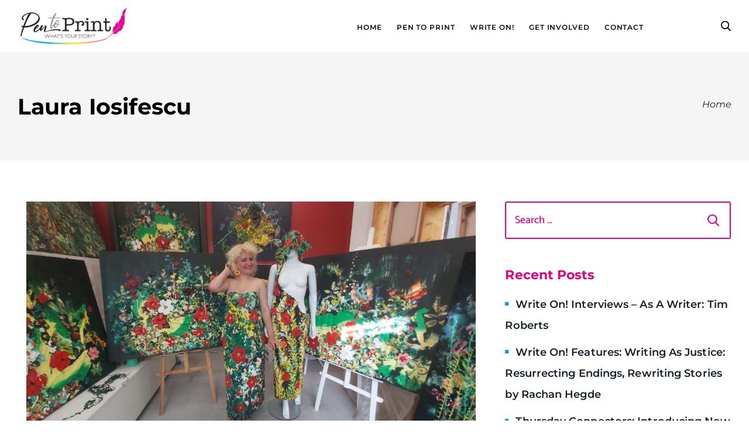

--- FILE ---
content_type: text/html; charset=UTF-8
request_url: https://pentoprint.org/tag/laura-iosifescu/
body_size: 18901
content:
<!doctype html>
<html lang="en-US">

<head>
	<meta charset="UTF-8">
	<meta name="viewport" content="width=device-width, initial-scale=1">
	<link rel="profile" href="https://gmpg.org/xfn/11">

	<title>Laura Iosifescu &#8211; Pen To Print</title>
<meta name='robots' content='max-image-preview:large' />
<link rel='dns-prefetch' href='//maxcdn.bootstrapcdn.com' />
<link rel="alternate" type="application/rss+xml" title="Pen To Print &raquo; Feed" href="https://pentoprint.org/feed/" />
<link rel="alternate" type="application/rss+xml" title="Pen To Print &raquo; Comments Feed" href="https://pentoprint.org/comments/feed/" />
<link rel="alternate" type="application/rss+xml" title="Pen To Print &raquo; Laura Iosifescu Tag Feed" href="https://pentoprint.org/tag/laura-iosifescu/feed/" />
<style id='wp-img-auto-sizes-contain-inline-css'>
img:is([sizes=auto i],[sizes^="auto," i]){contain-intrinsic-size:3000px 1500px}
/*# sourceURL=wp-img-auto-sizes-contain-inline-css */
</style>
<link rel='stylesheet' id='sbr_styles-css' href='https://pentoprint.org/wp-content/plugins/reviews-feed/assets/css/sbr-styles.min.css?ver=2.1.1' media='all' />
<style id='wp-emoji-styles-inline-css'>

	img.wp-smiley, img.emoji {
		display: inline !important;
		border: none !important;
		box-shadow: none !important;
		height: 1em !important;
		width: 1em !important;
		margin: 0 0.07em !important;
		vertical-align: -0.1em !important;
		background: none !important;
		padding: 0 !important;
	}
/*# sourceURL=wp-emoji-styles-inline-css */
</style>
<style id='wp-block-library-inline-css'>
:root{--wp-block-synced-color:#7a00df;--wp-block-synced-color--rgb:122,0,223;--wp-bound-block-color:var(--wp-block-synced-color);--wp-editor-canvas-background:#ddd;--wp-admin-theme-color:#007cba;--wp-admin-theme-color--rgb:0,124,186;--wp-admin-theme-color-darker-10:#006ba1;--wp-admin-theme-color-darker-10--rgb:0,107,160.5;--wp-admin-theme-color-darker-20:#005a87;--wp-admin-theme-color-darker-20--rgb:0,90,135;--wp-admin-border-width-focus:2px}@media (min-resolution:192dpi){:root{--wp-admin-border-width-focus:1.5px}}.wp-element-button{cursor:pointer}:root .has-very-light-gray-background-color{background-color:#eee}:root .has-very-dark-gray-background-color{background-color:#313131}:root .has-very-light-gray-color{color:#eee}:root .has-very-dark-gray-color{color:#313131}:root .has-vivid-green-cyan-to-vivid-cyan-blue-gradient-background{background:linear-gradient(135deg,#00d084,#0693e3)}:root .has-purple-crush-gradient-background{background:linear-gradient(135deg,#34e2e4,#4721fb 50%,#ab1dfe)}:root .has-hazy-dawn-gradient-background{background:linear-gradient(135deg,#faaca8,#dad0ec)}:root .has-subdued-olive-gradient-background{background:linear-gradient(135deg,#fafae1,#67a671)}:root .has-atomic-cream-gradient-background{background:linear-gradient(135deg,#fdd79a,#004a59)}:root .has-nightshade-gradient-background{background:linear-gradient(135deg,#330968,#31cdcf)}:root .has-midnight-gradient-background{background:linear-gradient(135deg,#020381,#2874fc)}:root{--wp--preset--font-size--normal:16px;--wp--preset--font-size--huge:42px}.has-regular-font-size{font-size:1em}.has-larger-font-size{font-size:2.625em}.has-normal-font-size{font-size:var(--wp--preset--font-size--normal)}.has-huge-font-size{font-size:var(--wp--preset--font-size--huge)}.has-text-align-center{text-align:center}.has-text-align-left{text-align:left}.has-text-align-right{text-align:right}.has-fit-text{white-space:nowrap!important}#end-resizable-editor-section{display:none}.aligncenter{clear:both}.items-justified-left{justify-content:flex-start}.items-justified-center{justify-content:center}.items-justified-right{justify-content:flex-end}.items-justified-space-between{justify-content:space-between}.screen-reader-text{border:0;clip-path:inset(50%);height:1px;margin:-1px;overflow:hidden;padding:0;position:absolute;width:1px;word-wrap:normal!important}.screen-reader-text:focus{background-color:#ddd;clip-path:none;color:#444;display:block;font-size:1em;height:auto;left:5px;line-height:normal;padding:15px 23px 14px;text-decoration:none;top:5px;width:auto;z-index:100000}html :where(.has-border-color){border-style:solid}html :where([style*=border-top-color]){border-top-style:solid}html :where([style*=border-right-color]){border-right-style:solid}html :where([style*=border-bottom-color]){border-bottom-style:solid}html :where([style*=border-left-color]){border-left-style:solid}html :where([style*=border-width]){border-style:solid}html :where([style*=border-top-width]){border-top-style:solid}html :where([style*=border-right-width]){border-right-style:solid}html :where([style*=border-bottom-width]){border-bottom-style:solid}html :where([style*=border-left-width]){border-left-style:solid}html :where(img[class*=wp-image-]){height:auto;max-width:100%}:where(figure){margin:0 0 1em}html :where(.is-position-sticky){--wp-admin--admin-bar--position-offset:var(--wp-admin--admin-bar--height,0px)}@media screen and (max-width:600px){html :where(.is-position-sticky){--wp-admin--admin-bar--position-offset:0px}}

/*# sourceURL=wp-block-library-inline-css */
</style><style id='global-styles-inline-css'>
:root{--wp--preset--aspect-ratio--square: 1;--wp--preset--aspect-ratio--4-3: 4/3;--wp--preset--aspect-ratio--3-4: 3/4;--wp--preset--aspect-ratio--3-2: 3/2;--wp--preset--aspect-ratio--2-3: 2/3;--wp--preset--aspect-ratio--16-9: 16/9;--wp--preset--aspect-ratio--9-16: 9/16;--wp--preset--color--black: #000000;--wp--preset--color--cyan-bluish-gray: #abb8c3;--wp--preset--color--white: #ffffff;--wp--preset--color--pale-pink: #f78da7;--wp--preset--color--vivid-red: #cf2e2e;--wp--preset--color--luminous-vivid-orange: #ff6900;--wp--preset--color--luminous-vivid-amber: #fcb900;--wp--preset--color--light-green-cyan: #7bdcb5;--wp--preset--color--vivid-green-cyan: #00d084;--wp--preset--color--pale-cyan-blue: #8ed1fc;--wp--preset--color--vivid-cyan-blue: #0693e3;--wp--preset--color--vivid-purple: #9b51e0;--wp--preset--gradient--vivid-cyan-blue-to-vivid-purple: linear-gradient(135deg,rgb(6,147,227) 0%,rgb(155,81,224) 100%);--wp--preset--gradient--light-green-cyan-to-vivid-green-cyan: linear-gradient(135deg,rgb(122,220,180) 0%,rgb(0,208,130) 100%);--wp--preset--gradient--luminous-vivid-amber-to-luminous-vivid-orange: linear-gradient(135deg,rgb(252,185,0) 0%,rgb(255,105,0) 100%);--wp--preset--gradient--luminous-vivid-orange-to-vivid-red: linear-gradient(135deg,rgb(255,105,0) 0%,rgb(207,46,46) 100%);--wp--preset--gradient--very-light-gray-to-cyan-bluish-gray: linear-gradient(135deg,rgb(238,238,238) 0%,rgb(169,184,195) 100%);--wp--preset--gradient--cool-to-warm-spectrum: linear-gradient(135deg,rgb(74,234,220) 0%,rgb(151,120,209) 20%,rgb(207,42,186) 40%,rgb(238,44,130) 60%,rgb(251,105,98) 80%,rgb(254,248,76) 100%);--wp--preset--gradient--blush-light-purple: linear-gradient(135deg,rgb(255,206,236) 0%,rgb(152,150,240) 100%);--wp--preset--gradient--blush-bordeaux: linear-gradient(135deg,rgb(254,205,165) 0%,rgb(254,45,45) 50%,rgb(107,0,62) 100%);--wp--preset--gradient--luminous-dusk: linear-gradient(135deg,rgb(255,203,112) 0%,rgb(199,81,192) 50%,rgb(65,88,208) 100%);--wp--preset--gradient--pale-ocean: linear-gradient(135deg,rgb(255,245,203) 0%,rgb(182,227,212) 50%,rgb(51,167,181) 100%);--wp--preset--gradient--electric-grass: linear-gradient(135deg,rgb(202,248,128) 0%,rgb(113,206,126) 100%);--wp--preset--gradient--midnight: linear-gradient(135deg,rgb(2,3,129) 0%,rgb(40,116,252) 100%);--wp--preset--font-size--small: 13px;--wp--preset--font-size--medium: 20px;--wp--preset--font-size--large: 36px;--wp--preset--font-size--x-large: 42px;--wp--preset--spacing--20: 0.44rem;--wp--preset--spacing--30: 0.67rem;--wp--preset--spacing--40: 1rem;--wp--preset--spacing--50: 1.5rem;--wp--preset--spacing--60: 2.25rem;--wp--preset--spacing--70: 3.38rem;--wp--preset--spacing--80: 5.06rem;--wp--preset--shadow--natural: 6px 6px 9px rgba(0, 0, 0, 0.2);--wp--preset--shadow--deep: 12px 12px 50px rgba(0, 0, 0, 0.4);--wp--preset--shadow--sharp: 6px 6px 0px rgba(0, 0, 0, 0.2);--wp--preset--shadow--outlined: 6px 6px 0px -3px rgb(255, 255, 255), 6px 6px rgb(0, 0, 0);--wp--preset--shadow--crisp: 6px 6px 0px rgb(0, 0, 0);}:where(.is-layout-flex){gap: 0.5em;}:where(.is-layout-grid){gap: 0.5em;}body .is-layout-flex{display: flex;}.is-layout-flex{flex-wrap: wrap;align-items: center;}.is-layout-flex > :is(*, div){margin: 0;}body .is-layout-grid{display: grid;}.is-layout-grid > :is(*, div){margin: 0;}:where(.wp-block-columns.is-layout-flex){gap: 2em;}:where(.wp-block-columns.is-layout-grid){gap: 2em;}:where(.wp-block-post-template.is-layout-flex){gap: 1.25em;}:where(.wp-block-post-template.is-layout-grid){gap: 1.25em;}.has-black-color{color: var(--wp--preset--color--black) !important;}.has-cyan-bluish-gray-color{color: var(--wp--preset--color--cyan-bluish-gray) !important;}.has-white-color{color: var(--wp--preset--color--white) !important;}.has-pale-pink-color{color: var(--wp--preset--color--pale-pink) !important;}.has-vivid-red-color{color: var(--wp--preset--color--vivid-red) !important;}.has-luminous-vivid-orange-color{color: var(--wp--preset--color--luminous-vivid-orange) !important;}.has-luminous-vivid-amber-color{color: var(--wp--preset--color--luminous-vivid-amber) !important;}.has-light-green-cyan-color{color: var(--wp--preset--color--light-green-cyan) !important;}.has-vivid-green-cyan-color{color: var(--wp--preset--color--vivid-green-cyan) !important;}.has-pale-cyan-blue-color{color: var(--wp--preset--color--pale-cyan-blue) !important;}.has-vivid-cyan-blue-color{color: var(--wp--preset--color--vivid-cyan-blue) !important;}.has-vivid-purple-color{color: var(--wp--preset--color--vivid-purple) !important;}.has-black-background-color{background-color: var(--wp--preset--color--black) !important;}.has-cyan-bluish-gray-background-color{background-color: var(--wp--preset--color--cyan-bluish-gray) !important;}.has-white-background-color{background-color: var(--wp--preset--color--white) !important;}.has-pale-pink-background-color{background-color: var(--wp--preset--color--pale-pink) !important;}.has-vivid-red-background-color{background-color: var(--wp--preset--color--vivid-red) !important;}.has-luminous-vivid-orange-background-color{background-color: var(--wp--preset--color--luminous-vivid-orange) !important;}.has-luminous-vivid-amber-background-color{background-color: var(--wp--preset--color--luminous-vivid-amber) !important;}.has-light-green-cyan-background-color{background-color: var(--wp--preset--color--light-green-cyan) !important;}.has-vivid-green-cyan-background-color{background-color: var(--wp--preset--color--vivid-green-cyan) !important;}.has-pale-cyan-blue-background-color{background-color: var(--wp--preset--color--pale-cyan-blue) !important;}.has-vivid-cyan-blue-background-color{background-color: var(--wp--preset--color--vivid-cyan-blue) !important;}.has-vivid-purple-background-color{background-color: var(--wp--preset--color--vivid-purple) !important;}.has-black-border-color{border-color: var(--wp--preset--color--black) !important;}.has-cyan-bluish-gray-border-color{border-color: var(--wp--preset--color--cyan-bluish-gray) !important;}.has-white-border-color{border-color: var(--wp--preset--color--white) !important;}.has-pale-pink-border-color{border-color: var(--wp--preset--color--pale-pink) !important;}.has-vivid-red-border-color{border-color: var(--wp--preset--color--vivid-red) !important;}.has-luminous-vivid-orange-border-color{border-color: var(--wp--preset--color--luminous-vivid-orange) !important;}.has-luminous-vivid-amber-border-color{border-color: var(--wp--preset--color--luminous-vivid-amber) !important;}.has-light-green-cyan-border-color{border-color: var(--wp--preset--color--light-green-cyan) !important;}.has-vivid-green-cyan-border-color{border-color: var(--wp--preset--color--vivid-green-cyan) !important;}.has-pale-cyan-blue-border-color{border-color: var(--wp--preset--color--pale-cyan-blue) !important;}.has-vivid-cyan-blue-border-color{border-color: var(--wp--preset--color--vivid-cyan-blue) !important;}.has-vivid-purple-border-color{border-color: var(--wp--preset--color--vivid-purple) !important;}.has-vivid-cyan-blue-to-vivid-purple-gradient-background{background: var(--wp--preset--gradient--vivid-cyan-blue-to-vivid-purple) !important;}.has-light-green-cyan-to-vivid-green-cyan-gradient-background{background: var(--wp--preset--gradient--light-green-cyan-to-vivid-green-cyan) !important;}.has-luminous-vivid-amber-to-luminous-vivid-orange-gradient-background{background: var(--wp--preset--gradient--luminous-vivid-amber-to-luminous-vivid-orange) !important;}.has-luminous-vivid-orange-to-vivid-red-gradient-background{background: var(--wp--preset--gradient--luminous-vivid-orange-to-vivid-red) !important;}.has-very-light-gray-to-cyan-bluish-gray-gradient-background{background: var(--wp--preset--gradient--very-light-gray-to-cyan-bluish-gray) !important;}.has-cool-to-warm-spectrum-gradient-background{background: var(--wp--preset--gradient--cool-to-warm-spectrum) !important;}.has-blush-light-purple-gradient-background{background: var(--wp--preset--gradient--blush-light-purple) !important;}.has-blush-bordeaux-gradient-background{background: var(--wp--preset--gradient--blush-bordeaux) !important;}.has-luminous-dusk-gradient-background{background: var(--wp--preset--gradient--luminous-dusk) !important;}.has-pale-ocean-gradient-background{background: var(--wp--preset--gradient--pale-ocean) !important;}.has-electric-grass-gradient-background{background: var(--wp--preset--gradient--electric-grass) !important;}.has-midnight-gradient-background{background: var(--wp--preset--gradient--midnight) !important;}.has-small-font-size{font-size: var(--wp--preset--font-size--small) !important;}.has-medium-font-size{font-size: var(--wp--preset--font-size--medium) !important;}.has-large-font-size{font-size: var(--wp--preset--font-size--large) !important;}.has-x-large-font-size{font-size: var(--wp--preset--font-size--x-large) !important;}
:where(.wp-block-visual-portfolio-loop.is-layout-flex){gap: 1.25em;}:where(.wp-block-visual-portfolio-loop.is-layout-grid){gap: 1.25em;}
/*# sourceURL=global-styles-inline-css */
</style>

<style id='classic-theme-styles-inline-css'>
/*! This file is auto-generated */
.wp-block-button__link{color:#fff;background-color:#32373c;border-radius:9999px;box-shadow:none;text-decoration:none;padding:calc(.667em + 2px) calc(1.333em + 2px);font-size:1.125em}.wp-block-file__button{background:#32373c;color:#fff;text-decoration:none}
/*# sourceURL=/wp-includes/css/classic-themes.min.css */
</style>
<link rel='stylesheet' id='ap_plugin_main_stylesheet-css' href='https://pentoprint.org/wp-content/plugins/ap-plugin-scripteo/frontend/css/asset/style.css?ver=6.9' media='all' />
<link rel='stylesheet' id='ap_plugin_user_panel-css' href='https://pentoprint.org/wp-content/plugins/ap-plugin-scripteo/frontend/css/asset/user-panel.css?ver=6.9' media='all' />
<link rel='stylesheet' id='ap_plugin_template_stylesheet-css' href='https://pentoprint.org/wp-content/plugins/ap-plugin-scripteo/frontend/css/all.css?ver=6.9' media='all' />
<link rel='stylesheet' id='ap_plugin_animate_stylesheet-css' href='https://pentoprint.org/wp-content/plugins/ap-plugin-scripteo/frontend/css/asset/animate.css?ver=6.9' media='all' />
<link rel='stylesheet' id='ap_plugin_chart_stylesheet-css' href='https://pentoprint.org/wp-content/plugins/ap-plugin-scripteo/frontend/css/asset/chart.css?ver=6.9' media='all' />
<link rel='stylesheet' id='ap_plugin_carousel_stylesheet-css' href='https://pentoprint.org/wp-content/plugins/ap-plugin-scripteo/frontend/css/asset/bsa.carousel.css?ver=6.9' media='all' />
<link rel='stylesheet' id='ap_plugin_materialize_stylesheet-css' href='https://pentoprint.org/wp-content/plugins/ap-plugin-scripteo/frontend/css/asset/material-design.css?ver=6.9' media='all' />
<link rel='stylesheet' id='jquery-ui-css' href='https://pentoprint.org/wp-content/plugins/ap-plugin-scripteo/frontend/css/asset/ui-datapicker.css?ver=6.9' media='all' />
<link rel='stylesheet' id='import-eventbrite-events-front-pro-css' href='https://pentoprint.org/wp-content/plugins/import-eventbrite-events-pro/assets/css/import-eventbrite-events-pro.css?ver=6.9' media='all' />
<link rel='stylesheet' id='font-awesome-css' href='https://pentoprint.org/wp-content/plugins/import-eventbrite-events/assets/css/font-awesome.min.css?ver=1.7.9' media='all' />
<link rel='stylesheet' id='import-eventbrite-events-front-css' href='https://pentoprint.org/wp-content/plugins/import-eventbrite-events/assets/css/import-eventbrite-events.css?ver=1.7.9' media='all' />
<link rel='stylesheet' id='import-eventbrite-events-front-style2-css' href='https://pentoprint.org/wp-content/plugins/import-eventbrite-events/assets/css/grid-style2.css?ver=1.7.9' media='all' />
<link rel='stylesheet' id='woocommerce-layout-css' href='https://pentoprint.org/wp-content/plugins/woocommerce/assets/css/woocommerce-layout.css?ver=10.4.3' media='all' />
<link rel='stylesheet' id='woocommerce-smallscreen-css' href='https://pentoprint.org/wp-content/plugins/woocommerce/assets/css/woocommerce-smallscreen.css?ver=10.4.3' media='only screen and (max-width: 768px)' />
<link rel='stylesheet' id='woocommerce-general-css' href='https://pentoprint.org/wp-content/plugins/woocommerce/assets/css/woocommerce.css?ver=10.4.3' media='all' />
<style id='woocommerce-inline-inline-css'>
.woocommerce form .form-row .required { visibility: visible; }
/*# sourceURL=woocommerce-inline-inline-css */
</style>
<link rel='stylesheet' id='cff-css' href='https://pentoprint.org/wp-content/plugins/custom-facebook-feed/assets/css/cff-style.min.css?ver=4.3.4' media='all' />
<link rel='stylesheet' id='sb-font-awesome-css' href='https://maxcdn.bootstrapcdn.com/font-awesome/4.7.0/css/font-awesome.min.css?ver=6.9' media='all' />
<link rel='stylesheet' id='pentoprint-slick-css' href='https://pentoprint.org/wp-content/themes/pentoprint/assets/css/slick.css?ver=6.9' media='all' />
<link rel='stylesheet' id='pentoprint-magnific-popup-css-css' href='https://pentoprint.org/wp-content/themes/pentoprint/assets/css/magnific-popup.css?ver=6.9' media='all' />
<link rel='stylesheet' id='pentoprint-animate-css' href='https://pentoprint.org/wp-content/themes/pentoprint/assets/css/animate.css?ver=6.9' media='all' />
<link rel='stylesheet' id='pentoprint-style-css' href='https://pentoprint.org/wp-content/themes/pentoprint/style.css?ver=1.0.0' media='all' />
<link rel='stylesheet' id='pentoprint-main-css' href='https://pentoprint.org/wp-content/themes/pentoprint/dist/css/main.css?ver=6.9' media='all' />
<link rel='stylesheet' id='pentoprint-responsive-css' href='https://pentoprint.org/wp-content/themes/pentoprint/assets/css/responsive.css?ver=6.9' media='all' />
<link rel='stylesheet' id='js_composer_front-css' href='https://pentoprint.org/wp-content/plugins/js_composer/assets/css/js_composer.min.css?ver=8.7.2' media='all' />
<script src="https://pentoprint.org/wp-includes/js/jquery/jquery.min.js?ver=3.7.1" id="jquery-core-js"></script>
<script src="https://pentoprint.org/wp-includes/js/jquery/jquery-migrate.min.js?ver=3.4.1" id="jquery-migrate-js"></script>
<script id="thickbox-js-extra">
var thickboxL10n = {"next":"Next \u003E","prev":"\u003C Prev","image":"Image","of":"of","close":"Close","noiframes":"This feature requires inline frames. You have iframes disabled or your browser does not support them.","loadingAnimation":"https://pentoprint.org/wp-includes/js/thickbox/loadingAnimation.gif"};
//# sourceURL=thickbox-js-extra
</script>
<script src="https://pentoprint.org/wp-includes/js/thickbox/thickbox.js?ver=3.1-20121105" id="thickbox-js"></script>
<script src="https://pentoprint.org/wp-includes/js/underscore.min.js?ver=1.13.7" id="underscore-js"></script>
<script src="https://pentoprint.org/wp-includes/js/shortcode.min.js?ver=6.9" id="shortcode-js"></script>
<script src="https://pentoprint.org/wp-admin/js/media-upload.min.js?ver=6.9" id="media-upload-js"></script>
<script id="ap_plugin_js_script-js-extra">
var bsa_object = {"ajax_url":"https://pentoprint.org/wp-admin/admin-ajax.php"};
//# sourceURL=ap_plugin_js_script-js-extra
</script>
<script src="https://pentoprint.org/wp-content/plugins/ap-plugin-scripteo/frontend/js/script.js?ver=6.9" id="ap_plugin_js_script-js"></script>
<script src="https://pentoprint.org/wp-content/plugins/ap-plugin-scripteo/frontend/js/chart.js?ver=6.9" id="ap_plugin_chart_js_script-js"></script>
<script src="https://pentoprint.org/wp-content/plugins/ap-plugin-scripteo/frontend/js/jquery.simplyscroll.js?ver=6.9" id="ap_plugin_simply_scroll_js_script-js"></script>
<script id="3d-flip-book-client-locale-loader-js-extra">
var FB3D_CLIENT_LOCALE = {"ajaxurl":"https://pentoprint.org/wp-admin/admin-ajax.php","dictionary":{"Table of contents":"Table of contents","Close":"Close","Bookmarks":"Bookmarks","Thumbnails":"Thumbnails","Search":"Search","Share":"Share","Facebook":"Facebook","Twitter":"Twitter","Email":"Email","Play":"Play","Previous page":"Previous page","Next page":"Next page","Zoom in":"Zoom in","Zoom out":"Zoom out","Fit view":"Fit view","Auto play":"Auto play","Full screen":"Full screen","More":"More","Smart pan":"Smart pan","Single page":"Single page","Sounds":"Sounds","Stats":"Stats","Print":"Print","Download":"Download","Goto first page":"Goto first page","Goto last page":"Goto last page"},"images":"https://pentoprint.org/wp-content/plugins/interactive-3d-flipbook-powered-physics-engine/assets/images/","jsData":{"urls":[],"posts":{"ids_mis":[],"ids":[]},"pages":[],"firstPages":[],"bookCtrlProps":[],"bookTemplates":[]},"key":"3d-flip-book","pdfJS":{"pdfJsLib":"https://pentoprint.org/wp-content/plugins/interactive-3d-flipbook-powered-physics-engine/assets/js/pdf.min.js?ver=4.3.136","pdfJsWorker":"https://pentoprint.org/wp-content/plugins/interactive-3d-flipbook-powered-physics-engine/assets/js/pdf.worker.js?ver=4.3.136","stablePdfJsLib":"https://pentoprint.org/wp-content/plugins/interactive-3d-flipbook-powered-physics-engine/assets/js/stable/pdf.min.js?ver=2.5.207","stablePdfJsWorker":"https://pentoprint.org/wp-content/plugins/interactive-3d-flipbook-powered-physics-engine/assets/js/stable/pdf.worker.js?ver=2.5.207","pdfJsCMapUrl":"https://pentoprint.org/wp-content/plugins/interactive-3d-flipbook-powered-physics-engine/assets/cmaps/"},"cacheurl":"https://pentoprint.org/wp-content/uploads/3d-flip-book/cache/","pluginsurl":"https://pentoprint.org/wp-content/plugins/","pluginurl":"https://pentoprint.org/wp-content/plugins/interactive-3d-flipbook-powered-physics-engine/","thumbnailSize":{"width":"150","height":"150"},"version":"1.16.17"};
//# sourceURL=3d-flip-book-client-locale-loader-js-extra
</script>
<script src="https://pentoprint.org/wp-content/plugins/interactive-3d-flipbook-powered-physics-engine/assets/js/client-locale-loader.js?ver=1.16.17" id="3d-flip-book-client-locale-loader-js" async data-wp-strategy="async"></script>
<script src="https://pentoprint.org/wp-content/plugins/woocommerce/assets/js/jquery-blockui/jquery.blockUI.min.js?ver=2.7.0-wc.10.4.3" id="wc-jquery-blockui-js" data-wp-strategy="defer"></script>
<script id="wc-add-to-cart-js-extra">
var wc_add_to_cart_params = {"ajax_url":"/wp-admin/admin-ajax.php","wc_ajax_url":"/?wc-ajax=%%endpoint%%","i18n_view_cart":"View cart","cart_url":"https://pentoprint.org/cart/","is_cart":"","cart_redirect_after_add":"no"};
//# sourceURL=wc-add-to-cart-js-extra
</script>
<script src="https://pentoprint.org/wp-content/plugins/woocommerce/assets/js/frontend/add-to-cart.min.js?ver=10.4.3" id="wc-add-to-cart-js" data-wp-strategy="defer"></script>
<script src="https://pentoprint.org/wp-content/plugins/woocommerce/assets/js/js-cookie/js.cookie.min.js?ver=2.1.4-wc.10.4.3" id="wc-js-cookie-js" defer data-wp-strategy="defer"></script>
<script id="woocommerce-js-extra">
var woocommerce_params = {"ajax_url":"/wp-admin/admin-ajax.php","wc_ajax_url":"/?wc-ajax=%%endpoint%%","i18n_password_show":"Show password","i18n_password_hide":"Hide password"};
//# sourceURL=woocommerce-js-extra
</script>
<script src="https://pentoprint.org/wp-content/plugins/woocommerce/assets/js/frontend/woocommerce.min.js?ver=10.4.3" id="woocommerce-js" defer data-wp-strategy="defer"></script>
<script src="https://pentoprint.org/wp-content/plugins/js_composer/assets/js/vendors/woocommerce-add-to-cart.js?ver=8.7.2" id="vc_woocommerce-add-to-cart-js-js"></script>
<script src="https://pentoprint.org/wp-content/themes/pentoprint/assets/js/jquery-3.7.1.min.js?ver=6.9" id="pentoprint-jquery-min-js"></script>
<script src="https://pentoprint.org/wp-content/themes/pentoprint/assets/js/slick.min.js?ver=6.9" id="pentoprint-slick.min-js"></script>
<script src="https://pentoprint.org/wp-content/themes/pentoprint/assets/js/menu.js?ver=6.9" id="pentoprint-menu-js"></script>
<script src="https://pentoprint.org/wp-content/themes/pentoprint/assets/js/jquery.magnific-popup.min.js?ver=6.9" id="pentoprint-magnificpopup-min-js-js"></script>
<script id="pentoprint-general-js-extra">
var loadMoreParams = {"ajaxurl":"https://pentoprint.org/wp-admin/admin-ajax.php"};
//# sourceURL=pentoprint-general-js-extra
</script>
<script src="https://pentoprint.org/wp-content/themes/pentoprint/assets/js/general.js?ver=6.9" id="pentoprint-general-js"></script>
<script></script><link rel="https://api.w.org/" href="https://pentoprint.org/wp-json/" /><link rel="alternate" title="JSON" type="application/json" href="https://pentoprint.org/wp-json/wp/v2/tags/961" /><link rel="EditURI" type="application/rsd+xml" title="RSD" href="https://pentoprint.org/xmlrpc.php?rsd" />

<style>
	/* Custom BSA_PRO Styles */

	/* fonts */

	/* form */
	.bsaProOrderingForm {   }
	.bsaProInput input,
	.bsaProInput input[type='file'],
	.bsaProSelectSpace select,
	.bsaProInputsRight .bsaInputInner,
	.bsaProInputsRight .bsaInputInner label {   }
	.bsaProPrice  {  }
	.bsaProDiscount  {   }
	.bsaProOrderingForm .bsaProSubmit,
	.bsaProOrderingForm .bsaProSubmit:hover,
	.bsaProOrderingForm .bsaProSubmit:active {   }

	/* alerts */
	.bsaProAlert,
	.bsaProAlert > a,
	.bsaProAlert > a:hover,
	.bsaProAlert > a:focus {  }
	.bsaProAlertSuccess {  }
	.bsaProAlertFailed {  }

	/* stats */
	.bsaStatsWrapper .ct-chart .ct-series.ct-series-b .ct-bar,
	.bsaStatsWrapper .ct-chart .ct-series.ct-series-b .ct-line,
	.bsaStatsWrapper .ct-chart .ct-series.ct-series-b .ct-point,
	.bsaStatsWrapper .ct-chart .ct-series.ct-series-b .ct-slice.ct-donut { stroke: #673AB7 !important; }

	.bsaStatsWrapper  .ct-chart .ct-series.ct-series-a .ct-bar,
	.bsaStatsWrapper .ct-chart .ct-series.ct-series-a .ct-line,
	.bsaStatsWrapper .ct-chart .ct-series.ct-series-a .ct-point,
	.bsaStatsWrapper .ct-chart .ct-series.ct-series-a .ct-slice.ct-donut { stroke: #FBCD39 !important; }

	/* Custom CSS */
	</style><!-- HFCM by 99 Robots - Snippet # 2: New CSS -->
<style>
.testimonial-slider-new {
  margin-top: 50px;
}

/* Active (next) slide border + triangle turns pink */
.testimonial-slider-new .swiper-slide-next .content {
  border-color: #d63384;
}
.testimonial-slider-new .swiper-slide-next .content:before {
  border-top-color: #d63384;
}

.testimonial-slider-new__item {
  text-align: center;
}

.testimonial-slider-new__item .content {
  font-size: 16px;
  position: relative;
  display: flex;
  padding: 40px;
  border: 4px solid #EDEDED;
  background-color: #fff;
  text-align: center;
  align-items: center;
  justify-content: center;
  transition: all 0.2s ease-in-out;
}

/* Triangle (border effect) */
.testimonial-slider-new__item .content:before,
.testimonial-slider-new__item .content:after {
  position: absolute;
  bottom: 0;
  content: '';
  transition: all 0.2s ease-in-out;
}

/* Outer triangle = border color */
.testimonial-slider-new__item .content:before {
  bottom: -32px; /* move down */
  left: calc(50% - 30px);
  border-top: 30px solid #EDEDED; /* outer triangle (grey by default) */
  border-right: 30px solid transparent;
  border-left: 30px solid transparent;
}

/* Inner triangle = content background (creates "hollow" border) */
.testimonial-slider-new__item .content:after {
  bottom: -26px; /* 30px - 4px border thickness */
  left: calc(50% - 26px);
  border-top: 26px solid #fff; /* same as content bg */
  border-right: 26px solid transparent;
  border-left: 26px solid transparent;
}

.testimonial-slider-new__item .avatar {
  font-size: 0;
  display: inline-block;
  width: 100px;
  margin-top: 50px;
}

.testimonial-slider-new__item .avatar img {
  border-radius: 50%;
}
	
	.term-1652 .product_list {
		clear: none !important;
	}
	@media screen and (max-width:1024px) {
		.term-1652 .product_list img {
			height: 400px;
		}
	}
	@media screen and (max-width:640px) {
		.term-1652 .product_list img {
			height: 300px;
		}
	}
	@media screen and (min-width:461px) {
		.term-1652 .product_list {
			width: calc(50% - 4px);
			display: inline-block;
		}
	}
	@media screen and (max-width:460px) {
		.term-1652 .product_list img {
			height: auto;
			min-height: auto;
		}
	}
</style>
<!-- /end HFCM by 99 Robots -->
<script type='text/javascript'>
/* <![CDATA[ */
var VPData = {"version":"3.4.1","pro":false,"__":{"couldnt_retrieve_vp":"Couldn't retrieve Visual Portfolio ID.","pswp_close":"Close (Esc)","pswp_share":"Share","pswp_fs":"Toggle fullscreen","pswp_zoom":"Zoom in\/out","pswp_prev":"Previous (arrow left)","pswp_next":"Next (arrow right)","pswp_share_fb":"Share on Facebook","pswp_share_tw":"Tweet","pswp_share_x":"X","pswp_share_pin":"Pin it","pswp_download":"Download","fancybox_close":"Close","fancybox_next":"Next","fancybox_prev":"Previous","fancybox_error":"The requested content cannot be loaded. <br \/> Please try again later.","fancybox_play_start":"Start slideshow","fancybox_play_stop":"Pause slideshow","fancybox_full_screen":"Full screen","fancybox_thumbs":"Thumbnails","fancybox_download":"Download","fancybox_share":"Share","fancybox_zoom":"Zoom"},"settingsPopupGallery":{"enable_on_wordpress_images":false,"vendor":"fancybox","deep_linking":false,"deep_linking_url_to_share_images":false,"show_arrows":true,"show_counter":true,"show_zoom_button":true,"show_fullscreen_button":true,"show_share_button":true,"show_close_button":true,"show_thumbs":true,"show_download_button":false,"show_slideshow":false,"click_to_zoom":true,"restore_focus":true},"screenSizes":[320,576,768,992,1200]};
/* ]]> */
</script>
		<noscript>
			<style type="text/css">
				.vp-portfolio__preloader-wrap{display:none}.vp-portfolio__filter-wrap,.vp-portfolio__items-wrap,.vp-portfolio__pagination-wrap,.vp-portfolio__sort-wrap{opacity:1;visibility:visible}.vp-portfolio__item .vp-portfolio__item-img noscript+img,.vp-portfolio__thumbnails-wrap{display:none}
			</style>
		</noscript>
				<style type="text/css">.pp-podcast {opacity: 0;}</style>
		<!-- This code is added by Analytify (8.0.1) https://analytify.io/ !-->
						<script async src="https://www.googletagmanager.com/gtag/js?id=G-3W2K1HP7HE"></script>
			<script>
			window.dataLayer = window.dataLayer || [];
			function gtag(){dataLayer.push(arguments);}
			gtag('js', new Date());

			const configuration = {"anonymize_ip":"false","forceSSL":"false","allow_display_features":"false","debug_mode":true};
			const gaID = 'G-3W2K1HP7HE';

			
			gtag('config', gaID, configuration);

			
			</script>

			<!-- This code is added by Analytify (8.0.1) !-->	<noscript><style>.woocommerce-product-gallery{ opacity: 1 !important; }</style></noscript>
	<meta name="generator" content="Powered by WPBakery Page Builder - drag and drop page builder for WordPress."/>
		<style type="text/css">
			/* If html does not have either class, do not show lazy loaded images. */
			html:not(.vp-lazyload-enabled):not(.js) .vp-lazyload {
				display: none;
			}
		</style>
		<script>
			document.documentElement.classList.add(
				'vp-lazyload-enabled'
			);
		</script>
		<link rel="icon" href="https://pentoprint.org/wp-content/uploads/2025/01/cropped-Website-ID-192x192-1-100x100.png" sizes="32x32" />
<link rel="icon" href="https://pentoprint.org/wp-content/uploads/2025/01/cropped-Website-ID-192x192-1.png" sizes="192x192" />
<link rel="apple-touch-icon" href="https://pentoprint.org/wp-content/uploads/2025/01/cropped-Website-ID-192x192-1.png" />
<meta name="msapplication-TileImage" content="https://pentoprint.org/wp-content/uploads/2025/01/cropped-Website-ID-192x192-1.png" />
<noscript><style> .wpb_animate_when_almost_visible { opacity: 1; }</style></noscript><link rel='stylesheet' id='wc-blocks-style-css' href='https://pentoprint.org/wp-content/plugins/woocommerce/assets/client/blocks/wc-blocks.css?ver=wc-10.4.3' media='all' />
</head>

<body class="archive tag tag-laura-iosifescu tag-961 wp-theme-pentoprint theme-pentoprint viewable-enabled woocommerce-no-js hfeed wpb-js-composer js-comp-ver-8.7.2 vc_responsive">
	
		<div class="site-wrapper">
		<header id="header" class="animated" data-class="fadeInDown">
			<div class="container">
									<a href="https://pentoprint.org" title="Pen To Print" class="site_logo">
						<img src="https://pentoprint.org/wp-content/uploads/2024/12/Pen-to-Print-Logo-2019.png.png.png" alt="Pen To Print" />
					</a>
								<div class="menu_links">
					<nav>
						<ul class="main_nav">
							<li id="menu-item-14" class="menu-item menu-item-type-post_type menu-item-object-page menu-item-home menu-item-14"><a href="https://pentoprint.org/">Home</a></li>
<li id="menu-item-16" class="menu-item menu-item-type-custom menu-item-object-custom menu-item-has-children menu-item-16"><a href="/pen-to-print/">Pen To Print</a>
<ul class="sub-menu">
	<li id="menu-item-77802" class="menu-item menu-item-type-post_type menu-item-object-page menu-item-has-children menu-item-77802"><a href="https://pentoprint.org/about/">About</a>
	<ul class="sub-menu">
		<li id="menu-item-77806" class="menu-item menu-item-type-post_type menu-item-object-page menu-item-77806"><a href="https://pentoprint.org/about/our-story/">Our Story</a></li>
		<li id="menu-item-77807" class="menu-item menu-item-type-post_type menu-item-object-page menu-item-77807"><a href="https://pentoprint.org/about/our-team/">Our Team</a></li>
		<li id="menu-item-77805" class="menu-item menu-item-type-post_type menu-item-object-page menu-item-77805"><a href="https://pentoprint.org/about/our-partners/">Our Partners</a></li>
		<li id="menu-item-78174" class="menu-item menu-item-type-custom menu-item-object-custom menu-item-78174"><a href="https://pentoprint.org/news/">Latest Updates</a></li>
		<li id="menu-item-77804" class="menu-item menu-item-type-post_type menu-item-object-page menu-item-77804"><a href="https://pentoprint.org/about/newsletter/">Newsletter</a></li>
		<li id="menu-item-77809" class="menu-item menu-item-type-post_type menu-item-object-page menu-item-77809"><a href="https://pentoprint.org/contact/">Contact</a></li>
		<li id="menu-item-77812" class="menu-item menu-item-type-post_type menu-item-object-page menu-item-77812"><a href="https://pentoprint.org/about/lbbd-libraries/">Barking and Dagenham Libraries</a></li>
		<li id="menu-item-92983" class="menu-item menu-item-type-post_type menu-item-object-page menu-item-92983"><a href="https://pentoprint.org/about/our-environmental-action-plan/">Our Environmental Action Plan</a></li>
		<li id="menu-item-78176" class="menu-item menu-item-type-post_type menu-item-object-page menu-item-78176"><a href="https://pentoprint.org/our-privacy-policy/">Privacy Policy</a></li>
	</ul>
</li>
	<li id="menu-item-78177" class="menu-item menu-item-type-custom menu-item-object-custom menu-item-has-children menu-item-78177"><a href="https://pentoprint.org/about/events/">What&#8217;s On</a>
	<ul class="sub-menu">
		<li id="menu-item-78178" class="menu-item menu-item-type-post_type menu-item-object-page menu-item-78178"><a href="https://pentoprint.org/about/events/">Events, Classes &#038; Workshops</a></li>
		<li id="menu-item-78189" class="menu-item menu-item-type-post_type menu-item-object-page menu-item-78189"><a href="https://pentoprint.org/readfest/">ReadFest</a></li>
		<li id="menu-item-78182" class="menu-item menu-item-type-custom menu-item-object-custom menu-item-78182"><a href="https://pentoprint.org/get-involved/competitions/">Latest Competitions</a></li>
		<li id="menu-item-93135" class="menu-item menu-item-type-post_type menu-item-object-page menu-item-93135"><a href="https://pentoprint.org/winners-2025/">Competition Results 2025</a></li>
		<li id="menu-item-78185" class="menu-item menu-item-type-post_type menu-item-object-page menu-item-78185"><a href="https://pentoprint.org/digital-storytelling-trail/">Digital Storytelling Trail</a></li>
		<li id="menu-item-78184" class="menu-item menu-item-type-post_type menu-item-object-page menu-item-78184"><a href="https://pentoprint.org/tlc-free-reads/">TLC Free Reads</a></li>
		<li id="menu-item-78186" class="menu-item menu-item-type-post_type menu-item-object-page menu-item-78186"><a href="https://pentoprint.org/tandcs/">Submission T&#038;Cs</a></li>
		<li id="menu-item-93089" class="menu-item menu-item-type-post_type menu-item-object-page menu-item-93089"><a href="https://pentoprint.org/trewern-writers-retreats-hay-festival/">Trewern Writers’ Retreats &#038; Hay Festival.</a></li>
		<li id="menu-item-78187" class="menu-item menu-item-type-post_type menu-item-object-page menu-item-78187"><a href="https://pentoprint.org/about/wilbur-smiths-cloudburst-with-chris-wakling/">Wilbur Smith’s Cloudburst with Chris Wakling</a></li>
		<li id="menu-item-78188" class="menu-item menu-item-type-post_type menu-item-object-page menu-item-78188"><a href="https://pentoprint.org/love-letters-to-the-world/">Love Letters to the World</a></li>
		<li id="menu-item-78190" class="menu-item menu-item-type-custom menu-item-object-custom menu-item-78190"><a target="_blank" href="https://www.write-back.org/mapping-stories">Write Back Mapping Stories</a></li>
	</ul>
</li>
	<li id="menu-item-92781" class="menu-item menu-item-type-post_type menu-item-object-page menu-item-has-children menu-item-92781"><a href="https://pentoprint.org/publications/">Our Publications</a>
	<ul class="sub-menu">
		<li id="menu-item-78192" class="menu-item menu-item-type-taxonomy menu-item-object-product_cat menu-item-78192"><a href="https://pentoprint.org/product-category/books/">The Book Challenge</a></li>
		<li id="menu-item-78194" class="menu-item menu-item-type-taxonomy menu-item-object-product_cat menu-item-78194"><a href="https://pentoprint.org/product-category/guest-books/">Guest Books</a></li>
		<li id="menu-item-78193" class="menu-item menu-item-type-taxonomy menu-item-object-product_cat menu-item-78193"><a href="https://pentoprint.org/product-category/magazines/">Magazines</a></li>
		<li id="menu-item-78195" class="menu-item menu-item-type-custom menu-item-object-custom menu-item-78195"><a href="https://pentoprint.org/our-publications/podcasts-video/">Write On! Audio, Podcasts &#038; Videos</a></li>
	</ul>
</li>
	<li id="menu-item-78196" class="menu-item menu-item-type-post_type menu-item-object-page menu-item-has-children menu-item-78196"><a href="https://pentoprint.org/about/advice-support/">Advice Support</a>
	<ul class="sub-menu">
		<li id="menu-item-78197" class="menu-item menu-item-type-custom menu-item-object-custom menu-item-78197"><a href="https://pentoprint.org/about/advice-support/">General Advice &#038; Support</a></li>
		<li id="menu-item-78198" class="menu-item menu-item-type-custom menu-item-object-custom menu-item-78198"><a target="_blank" href="https://literaryconsultancy.co.uk/">The Literary Consultancy</a></li>
		<li id="menu-item-78199" class="menu-item menu-item-type-custom menu-item-object-custom menu-item-78199"><a target="_blank" href="https://reedsy.com/">Reedsy.com</a></li>
		<li id="menu-item-78200" class="menu-item menu-item-type-custom menu-item-object-custom menu-item-78200"><a target="_blank" href="https://www.spreadtheword.org.uk/">Spread the Word</a></li>
		<li id="menu-item-78201" class="menu-item menu-item-type-custom menu-item-object-custom menu-item-78201"><a target="_blank" href="https://www.wilbur-niso-smithfoundation.org/">The Wilbur &#038; Niso Smith Foundation</a></li>
		<li id="menu-item-78202" class="menu-item menu-item-type-custom menu-item-object-custom menu-item-78202"><a target="_blank" href="https://www.write-back.org/">Write Back</a></li>
		<li id="menu-item-78203" class="menu-item menu-item-type-custom menu-item-object-custom menu-item-78203"><a target="_blank" href="https://www.writersandartists.co.uk/">Writers &#038; Artists</a></li>
	</ul>
</li>
</ul>
</li>
<li id="menu-item-17" class="menu-item menu-item-type-custom menu-item-object-custom menu-item-has-children menu-item-17"><a href="/writeon/">Write On!</a>
<ul class="sub-menu">
	<li id="menu-item-78204" class="menu-item menu-item-type-custom menu-item-object-custom menu-item-78204"><a href="https://pentoprint.org/write_on/">Write On! Introduction</a></li>
	<li id="menu-item-78205" class="menu-item menu-item-type-custom menu-item-object-custom menu-item-78205"><a href="/product/media-pack-write-on/">Write On! Together</a></li>
	<li id="menu-item-78206" class="menu-item menu-item-type-custom menu-item-object-custom menu-item-78206"><a href="https://pentoprint.org/product-category/magazines/">Write On! Magazine</a></li>
	<li id="menu-item-78207" class="menu-item menu-item-type-custom menu-item-object-custom menu-item-has-children menu-item-78207"><a href="https://pentoprint.org/write_on/">Write On! Extra</a>
	<ul class="sub-menu">
		<li id="menu-item-78214" class="menu-item menu-item-type-post_type menu-item-object-page menu-item-78214"><a href="https://pentoprint.org/monday-moments/">Monday Moments</a></li>
		<li id="menu-item-78215" class="menu-item menu-item-type-post_type menu-item-object-page menu-item-78215"><a href="https://pentoprint.org/thoughtful-tuesdays/">Thoughtful Tuesdays</a></li>
		<li id="menu-item-78216" class="menu-item menu-item-type-post_type menu-item-object-page menu-item-78216"><a href="https://pentoprint.org/thursday-connectors/">Thursday Connectors</a></li>
		<li id="menu-item-78219" class="menu-item menu-item-type-post_type menu-item-object-page menu-item-78219"><a href="https://pentoprint.org/writeon-showcase/">Write On! Showcase</a></li>
		<li id="menu-item-78217" class="menu-item menu-item-type-post_type menu-item-object-page menu-item-78217"><a href="https://pentoprint.org/write-on-features/">Write On! Features</a></li>
		<li id="menu-item-78220" class="menu-item menu-item-type-post_type menu-item-object-page menu-item-78220"><a href="https://pentoprint.org/saturday-spotlight/">Saturday Spotlight</a></li>
		<li id="menu-item-78218" class="menu-item menu-item-type-post_type menu-item-object-page menu-item-78218"><a href="https://pentoprint.org/write-on-interviews/">Write On! Interviews</a></li>
	</ul>
</li>
	<li id="menu-item-78208" class="menu-item menu-item-type-custom menu-item-object-custom menu-item-78208"><a href="https://pentoprint.org/our-publications/podcasts-video/">Write On! Audio</a></li>
	<li id="menu-item-78209" class="menu-item menu-item-type-custom menu-item-object-custom menu-item-78209"><a href="https://pentoprint.org/get-involved/submit-to-write-on/">How to Submit to Write On!</a></li>
	<li id="menu-item-78210" class="menu-item menu-item-type-custom menu-item-object-custom menu-item-78210"><a href="https://pentoprint.org/tandcs/">Submission T&#038;Cs</a></li>
	<li id="menu-item-78211" class="menu-item menu-item-type-post_type menu-item-object-page menu-item-78211"><a href="https://pentoprint.org/about/advice-support/">Advice Support</a></li>
	<li id="menu-item-78213" class="menu-item menu-item-type-post_type menu-item-object-page menu-item-78213"><a href="https://pentoprint.org/contact/">Contact</a></li>
</ul>
</li>
<li id="menu-item-18" class="menu-item menu-item-type-custom menu-item-object-custom menu-item-has-children menu-item-18"><a href="https://pentoprint.org/get-involved/join-us/">Get Involved</a>
<ul class="sub-menu">
	<li id="menu-item-78221" class="menu-item menu-item-type-post_type menu-item-object-page menu-item-has-children menu-item-78221"><a href="https://pentoprint.org/get-involved/join-us/">Join Us</a>
	<ul class="sub-menu">
		<li id="menu-item-78224" class="menu-item menu-item-type-custom menu-item-object-custom menu-item-78224"><a href="https://pentoprint.org/get-involved/join-us/">Volunteering</a></li>
		<li id="menu-item-78225" class="menu-item menu-item-type-post_type menu-item-object-page menu-item-78225"><a href="https://pentoprint.org/opportunities/">Opportunities</a></li>
	</ul>
</li>
	<li id="menu-item-78222" class="menu-item menu-item-type-custom menu-item-object-custom menu-item-78222"><a href="https://pentoprint.org/reading-groups/">Book &#038; Writing Groups</a></li>
	<li id="menu-item-77819" class="menu-item menu-item-type-post_type menu-item-object-page menu-item-77819"><a href="https://pentoprint.org/digital-storytelling-trail/">Digital Storytelling Trail</a></li>
	<li id="menu-item-77816" class="menu-item menu-item-type-post_type menu-item-object-page menu-item-77816"><a href="https://pentoprint.org/about/newsletter/">Newsletter</a></li>
	<li id="menu-item-78223" class="menu-item menu-item-type-custom menu-item-object-custom menu-item-78223"><a href="https://pentoprint.org/product/media-pack-write-on/">Write On! Together</a></li>
	<li id="menu-item-77822" class="menu-item menu-item-type-post_type menu-item-object-page menu-item-77822"><a href="https://pentoprint.org/tandcs/">Submission T&#038;Cs</a></li>
	<li id="menu-item-78401" class="menu-item menu-item-type-post_type menu-item-object-page menu-item-78401"><a href="https://pentoprint.org/get-involved/how-to-guides/">How to Guides</a></li>
	<li id="menu-item-77818" class="menu-item menu-item-type-post_type menu-item-object-page menu-item-77818"><a href="https://pentoprint.org/about/advice-support/">Advice Support</a></li>
</ul>
</li>
<li id="menu-item-77814" class="menu-item menu-item-type-post_type menu-item-object-page menu-item-77814"><a href="https://pentoprint.org/contact/">Contact</a></li>
						</ul>
					</nav>
					<a href="#" title="" class="search_icon"></a>
				</div>
			</div>
		</header><!-- #masthead -->
		<div class="search_popup">
			<div class="tbl">
				<div class="tbl_cell">
					<div class="search_popup_inner">
						<form method="get" action="https://pentoprint.org">
							<input type="text" id="s" name="s" placeholder="Enter Keyword" value="">
							<p>Click "Enter" to submit the form.</p>
						</form>
					</div>
				</div>
			</div>
		</div>
		<section class="archive_date_title_sec">
		<div class="container clearfix">
			<h1>
				Laura Iosifescu			</h1>
			<ul class="breadcump">
				<li><a href="https://pentoprint.org" title="Home">Home</a></li>
								
			</ul>
		</div>
	</section>
		<section class="wide_sidebar_col_sec news_sec">
		<div class="container">
			<div class="wideColumn">
				<div class="our_latest_prod_col_wrap our_latest_prod_single_col_wrap">
											<div class="our_latest_prod_col">
							<figure>
								<a href="https://pentoprint.org/write-on-interviews-artist-laura-iosifescu/" title="Write On! Interviews: Artist Laura Iosifescu">
									<img src="https://pentoprint.org/wp-content/uploads/2022/02/header-2.jpg" alt="" />
								</a>
							</figure>
							<h3><a href="https://pentoprint.org/write-on-interviews-artist-laura-iosifescu/" title="Write On! Interviews: Artist Laura Iosifescu">Write On! Interviews: Artist Laura Iosifescu</a></h3>
							<ul>
								<li>6 March 2022</li>
								<li>

									News, WriteOn Interviews</li>
							</ul>
							<p></p>
							<div class="update_btn_wrap">
								<a class="btn-epic btn-grey-epic" href="https://pentoprint.org/write-on-interviews-artist-laura-iosifescu/">
									<div>
										<span>Read More</span>
										<span>Read More</span>
									</div>
								</a>
							</div>
						</div>
									</div>
				<div class="arrow_btn_animation_wrap">
					<a href="#" title="" class="btn_arrow">
						<span></span>
					</a>
									</div>
			</div>
			
<aside class="sidebar">
	<div class="search_form">
		<form role="search" method="get" class="search-form" action="https://pentoprint.org/">
				<label>
					<span class="screen-reader-text">Search for:</span>
					<input type="search" class="search-field" placeholder="Search &hellip;" value="" name="s" />
				</label>
				<input type="submit" class="search-submit" value="Search" />
			</form>	</div>
			<div class="sidebar_links">
			<h4>Recent Posts</h4>
			<ul>
									<li><a href="https://pentoprint.org/write-on-interviews-as-a-writer-tim-roberts/" title="Write On! Interviews &#8211; As A Writer: Tim Roberts">Write On! Interviews &#8211; As A Writer: Tim Roberts</a></li>
									<li><a href="https://pentoprint.org/write-on-features-writing-justice-resurrecting-endings-rewriting-stories/" title="Write On! Features: Writing As Justice: Resurrecting Endings, Rewriting Stories by Rachan Hegde">Write On! Features: Writing As Justice: Resurrecting Endings, Rewriting Stories by Rachan Hegde</a></li>
									<li><a href="https://pentoprint.org/thursday-connectors-introducing-new-connectors/" title="Thursday Connectors: Introducing New Connectors">Thursday Connectors: Introducing New Connectors</a></li>
									<li><a href="https://pentoprint.org/showcase-seeing-you-again-boys-dont-cry-count-evergreen/" title="Showcase: Seeing You Again + Boys Don’t Cry + I Count + Evergreen">Showcase: Seeing You Again + Boys Don’t Cry + I Count + Evergreen</a></li>
									<li><a href="https://pentoprint.org/showcase-rice-beans-afternoon-tea-sunday-barking-market-wasnt-going/" title="Showcase: From Rice And Beans To Afternoon Tea + Sunday Barking Market + I Wasn’t Going To Go">Showcase: From Rice And Beans To Afternoon Tea + Sunday Barking Market + I Wasn’t Going To Go</a></li>
							</ul>
		</div>
		<div class="sidebar_links">
		<h4>Archives</h4>
			<ul><li><a href='https://pentoprint.org/2026/01/'>January 2026</a></li></ul>
	<ul><li><a href='https://pentoprint.org/2025/12/'>December 2025</a></li></ul>
	<ul><li><a href='https://pentoprint.org/2025/11/'>November 2025</a></li></ul>
	<ul><li><a href='https://pentoprint.org/2025/10/'>October 2025</a></li></ul>
	<ul><li><a href='https://pentoprint.org/2025/09/'>September 2025</a></li></ul>
	<ul><li><a href='https://pentoprint.org/2025/08/'>August 2025</a></li></ul>
	<ul><li><a href='https://pentoprint.org/2025/07/'>July 2025</a></li></ul>
	<ul><li><a href='https://pentoprint.org/2025/06/'>June 2025</a></li></ul>
	<ul><li><a href='https://pentoprint.org/2025/05/'>May 2025</a></li></ul>
	<ul><li><a href='https://pentoprint.org/2025/04/'>April 2025</a></li></ul>
	<ul><li><a href='https://pentoprint.org/2025/03/'>March 2025</a></li></ul>
	<ul><li><a href='https://pentoprint.org/2025/02/'>February 2025</a></li></ul>
	<ul><li><a href='https://pentoprint.org/2025/01/'>January 2025</a></li></ul>
	<ul><li><a href='https://pentoprint.org/2024/12/'>December 2024</a></li></ul>
	<ul><li><a href='https://pentoprint.org/2024/11/'>November 2024</a></li></ul>
	<ul><li><a href='https://pentoprint.org/2024/10/'>October 2024</a></li></ul>
	<ul><li><a href='https://pentoprint.org/2024/09/'>September 2024</a></li></ul>
	<ul><li><a href='https://pentoprint.org/2024/08/'>August 2024</a></li></ul>
	<ul><li><a href='https://pentoprint.org/2024/07/'>July 2024</a></li></ul>
	<ul><li><a href='https://pentoprint.org/2024/06/'>June 2024</a></li></ul>
	<ul><li><a href='https://pentoprint.org/2024/05/'>May 2024</a></li></ul>
	<ul><li><a href='https://pentoprint.org/2024/04/'>April 2024</a></li></ul>
	<ul><li><a href='https://pentoprint.org/2024/03/'>March 2024</a></li></ul>
	<ul><li><a href='https://pentoprint.org/2024/02/'>February 2024</a></li></ul>
	<ul><li><a href='https://pentoprint.org/2024/01/'>January 2024</a></li></ul>
	<ul><li><a href='https://pentoprint.org/2023/12/'>December 2023</a></li></ul>
	<ul><li><a href='https://pentoprint.org/2023/11/'>November 2023</a></li></ul>
	<ul><li><a href='https://pentoprint.org/2023/10/'>October 2023</a></li></ul>
	<ul><li><a href='https://pentoprint.org/2023/09/'>September 2023</a></li></ul>
	<ul><li><a href='https://pentoprint.org/2023/08/'>August 2023</a></li></ul>
	<ul><li><a href='https://pentoprint.org/2023/07/'>July 2023</a></li></ul>
	<ul><li><a href='https://pentoprint.org/2023/06/'>June 2023</a></li></ul>
	<ul><li><a href='https://pentoprint.org/2023/05/'>May 2023</a></li></ul>
	<ul><li><a href='https://pentoprint.org/2023/04/'>April 2023</a></li></ul>
	<ul><li><a href='https://pentoprint.org/2023/03/'>March 2023</a></li></ul>
	<ul><li><a href='https://pentoprint.org/2023/02/'>February 2023</a></li></ul>
	<ul><li><a href='https://pentoprint.org/2023/01/'>January 2023</a></li></ul>
	<ul><li><a href='https://pentoprint.org/2022/12/'>December 2022</a></li></ul>
	<ul><li><a href='https://pentoprint.org/2022/11/'>November 2022</a></li></ul>
	<ul><li><a href='https://pentoprint.org/2022/10/'>October 2022</a></li></ul>
	<ul><li><a href='https://pentoprint.org/2022/09/'>September 2022</a></li></ul>
	<ul><li><a href='https://pentoprint.org/2022/08/'>August 2022</a></li></ul>
	<ul><li><a href='https://pentoprint.org/2022/07/'>July 2022</a></li></ul>
	<ul><li><a href='https://pentoprint.org/2022/06/'>June 2022</a></li></ul>
	<ul><li><a href='https://pentoprint.org/2022/05/'>May 2022</a></li></ul>
	<ul><li><a href='https://pentoprint.org/2022/04/'>April 2022</a></li></ul>
	<ul><li><a href='https://pentoprint.org/2022/03/'>March 2022</a></li></ul>
	<ul><li><a href='https://pentoprint.org/2022/02/'>February 2022</a></li></ul>
	<ul><li><a href='https://pentoprint.org/2022/01/'>January 2022</a></li></ul>
	<ul><li><a href='https://pentoprint.org/2021/12/'>December 2021</a></li></ul>
	<ul><li><a href='https://pentoprint.org/2021/11/'>November 2021</a></li></ul>
	<ul><li><a href='https://pentoprint.org/2021/10/'>October 2021</a></li></ul>
	<ul><li><a href='https://pentoprint.org/2021/09/'>September 2021</a></li></ul>
	<ul><li><a href='https://pentoprint.org/2021/08/'>August 2021</a></li></ul>
	<ul><li><a href='https://pentoprint.org/2021/07/'>July 2021</a></li></ul>
	<ul><li><a href='https://pentoprint.org/2021/06/'>June 2021</a></li></ul>
	<ul><li><a href='https://pentoprint.org/2021/05/'>May 2021</a></li></ul>
	<ul><li><a href='https://pentoprint.org/2021/04/'>April 2021</a></li></ul>
	<ul><li><a href='https://pentoprint.org/2021/03/'>March 2021</a></li></ul>
	<ul><li><a href='https://pentoprint.org/2021/02/'>February 2021</a></li></ul>
	<ul><li><a href='https://pentoprint.org/2021/01/'>January 2021</a></li></ul>
	<ul><li><a href='https://pentoprint.org/2020/12/'>December 2020</a></li></ul>
	<ul><li><a href='https://pentoprint.org/2020/11/'>November 2020</a></li></ul>
	<ul><li><a href='https://pentoprint.org/2020/10/'>October 2020</a></li></ul>
	<ul><li><a href='https://pentoprint.org/2020/09/'>September 2020</a></li></ul>
	<ul><li><a href='https://pentoprint.org/2020/08/'>August 2020</a></li></ul>
	<ul><li><a href='https://pentoprint.org/2020/07/'>July 2020</a></li></ul>
	<ul><li><a href='https://pentoprint.org/2020/06/'>June 2020</a></li></ul>
	<ul><li><a href='https://pentoprint.org/2020/05/'>May 2020</a></li></ul>
	<ul><li><a href='https://pentoprint.org/2020/04/'>April 2020</a></li></ul>
	<ul><li><a href='https://pentoprint.org/2020/03/'>March 2020</a></li></ul>
	<ul><li><a href='https://pentoprint.org/2020/02/'>February 2020</a></li></ul>
	<ul><li><a href='https://pentoprint.org/2020/01/'>January 2020</a></li></ul>
	<ul><li><a href='https://pentoprint.org/2019/12/'>December 2019</a></li></ul>
	<ul><li><a href='https://pentoprint.org/2019/11/'>November 2019</a></li></ul>
	<ul><li><a href='https://pentoprint.org/2019/10/'>October 2019</a></li></ul>
	<ul><li><a href='https://pentoprint.org/2019/09/'>September 2019</a></li></ul>
	<ul><li><a href='https://pentoprint.org/2019/08/'>August 2019</a></li></ul>
	<ul><li><a href='https://pentoprint.org/2019/07/'>July 2019</a></li></ul>
	<ul><li><a href='https://pentoprint.org/2019/06/'>June 2019</a></li></ul>

	</div>
			<div class="sidebar_links">
			<h4>Categories</h4>
			<ul>
									<li><a href="https://pentoprint.org/category/hidden/" title="Hidden">Hidden <strong>(3)</strong></a></li>
									<li><a href="https://pentoprint.org/category/thursday-connectors/" title="Thursday Connectors">Thursday Connectors <strong>(92)</strong></a></li>
									<li><a href="https://pentoprint.org/category/thoughtful-tuesday/" title="Thoughtful Tuesday">Thoughtful Tuesday <strong>(93)</strong></a></li>
									<li><a href="https://pentoprint.org/category/monday-moments/" title="Monday Moments">Monday Moments <strong>(93)</strong></a></li>
									<li><a href="https://pentoprint.org/category/saturday-spotlight/" title="Saturday Spotlight">Saturday Spotlight <strong>(94)</strong></a></li>
									<li><a href="https://pentoprint.org/category/writeon-interviews/" title="WriteOn Interviews">WriteOn Interviews <strong>(267)</strong></a></li>
									<li><a href="https://pentoprint.org/category/uncategorised/" title="Uncategorised">Uncategorised <strong>(1)</strong></a></li>
									<li><a href="https://pentoprint.org/category/writeon-showcase/" title="WriteOn Showcase">WriteOn Showcase <strong>(346)</strong></a></li>
							</ul>
		</div>
	</aside>		</div>
	</section>

</div>
<div class="footer_height"></div>
<footer id="footer">
	<div class="container">
		<div class="clearfix">
			<div class="foo_content">
				<a href="https://pentoprint.org" class="foo_logo">
					<img src="https://pentoprint.org/wp-content/themes/pentoprint/assets/images/imageedit_4_9994428802.png" alt="" />
				</a>
				<ul class="social_icons">
											<li>
							<a href="https://x.com/Pen_to_Print" title="Twitter" target="_blank">
								<img src="https://pentoprint.org/wp-content/uploads/2025/09/twitter_icon_white.svg" alt="" target="_blank" />
							</a>
						</li>
											<li>
							<a href="https://www.facebook.com/OfficialPentoPrint/" title="Facebook" target="_blank">
								<img src="https://pentoprint.org/wp-content/uploads/2025/01/facebook_icon_white.svg" alt="" target="_blank" />
							</a>
						</li>
											<li>
							<a href="https://www.instagram.com/officialpentoprint/" title="Instagram" target="_blank">
								<img src="https://pentoprint.org/wp-content/uploads/2025/01/instagram_icon_white.svg" alt="" target="_blank" />
							</a>
						</li>
											<li>
							<a href="https://www.youtube.com/channel/UCce58UuEiSAAepqaZ-BW5Jw/" title="Youtube" target="_blank">
								<img src="https://pentoprint.org/wp-content/uploads/2025/01/youtube_icon_white.svg" alt="" target="_blank" />
							</a>
						</li>
									</ul>

			</div>
			<div class="facebook_feed_wrap">
				                <div class="cff-wrapper"><div class="cff-wrapper-ctn " ><div id="cff"  class="cff cff-list-container  cff-default-styles  cff-mob-cols-1 cff-tab-cols-1"   style="width:100%;"   data-char="400"  data-nummobile="3" data-pag-num="1" >
<section class="cff-likebox cff-top" >
		<iframe title="Likebox Iframe" src="" class="fb_iframe_widget" data-likebox-id="1560024650723789" data-likebox-width="300" data-likebox-header="" data-hide-cover="" data-hide-cta="" data-likebox-faces="" data-height="130" data-locale="en_US" scrolling="no" allowTransparency="true" allow="encrypted-media" ></iframe>
</section>
<div class="cff-posts-wrap"><div id="cff_1560024650723789_1307045231453887" class="cff-item cff-photo-post author-pen-to-print"  style="border-bottom: 1px solid #;">
	<div class="cff-author">
	<div class="cff-author-text">
					<div class="cff-page-name cff-author-date" >
				<a href="https://facebook.com/1560024650723789" target="_blank" rel="nofollow noopener" >Pen to Print</a>
				<span class="cff-story"> </span>
			</div>
			
<p class="cff-date" > 5 days ago </p>
			</div>
	<div class="cff-author-img " data-avatar="https://scontent-cdg4-2.xx.fbcdn.net/v/t39.30808-1/308114241_5618349384891275_5935687496112196898_n.jpg?stp=cp0_dst-jpg_s50x50_tt6&#038;_nc_cat=109&#038;ccb=1-7&#038;_nc_sid=f907e8&#038;_nc_ohc=VwZwttA37o4Q7kNvwHACl_B&#038;_nc_oc=AdnzMfkdtEG-uWhSvb12KrcAg2oTM7L0Pv9WSCp4TkAiQXsmYHUKz7kuuU6fo28FySE&#038;_nc_zt=24&#038;_nc_ht=scontent-cdg4-2.xx&#038;edm=AKIiGfEEAAAA&#038;_nc_gid=ic0qy4A2H0NukDGSP-3-mw&#038;_nc_tpa=Q5bMBQGl0A29ZwyKK-8bbsl-86u6slY0q-E1gwa3CAhlCilA28C2bKEx-Bjqb4zlrX9HT7bOdxa-4n_dog&#038;oh=00_Afqd54EB9R1FrVfEVAYCV3m9CJaD9HhgU1kZdGQ8WYBiFw&#038;oe=69758569">
		<a href="https://facebook.com/1560024650723789" target="_blank" rel="nofollow noopener" ><img src="https://scontent-cdg4-2.xx.fbcdn.net/v/t39.30808-1/308114241_5618349384891275_5935687496112196898_n.jpg?stp=cp0_dst-jpg_s50x50_tt6&#038;_nc_cat=109&#038;ccb=1-7&#038;_nc_sid=f907e8&#038;_nc_ohc=VwZwttA37o4Q7kNvwHACl_B&#038;_nc_oc=AdnzMfkdtEG-uWhSvb12KrcAg2oTM7L0Pv9WSCp4TkAiQXsmYHUKz7kuuU6fo28FySE&#038;_nc_zt=24&#038;_nc_ht=scontent-cdg4-2.xx&#038;edm=AKIiGfEEAAAA&#038;_nc_gid=ic0qy4A2H0NukDGSP-3-mw&#038;_nc_tpa=Q5bMBQGl0A29ZwyKK-8bbsl-86u6slY0q-E1gwa3CAhlCilA28C2bKEx-Bjqb4zlrX9HT7bOdxa-4n_dog&#038;oh=00_Afqd54EB9R1FrVfEVAYCV3m9CJaD9HhgU1kZdGQ8WYBiFw&#038;oe=69758569" title="Pen to Print" alt="Pen to Print" width=40 height=40 onerror="this.style.display='none'"></a>
	</div>
</div>

<div class="cff-post-text" >
	<span class="cff-text" data-color="">
		**Pen to Print Poetry Competition**<img class="cff-linebreak" /><img class="cff-linebreak" />Win a Tablet PC and your piece published by Write On! Magazine<img class="cff-linebreak" /><img class="cff-linebreak" />Closing Date: 12 Noon, Monday 23 March 2026.<img class="cff-linebreak" /><img class="cff-linebreak" />The winner will be announced at the Pen to Print Awards on Thursday 23 July 2026.<img class="cff-linebreak" /><img class="cff-linebreak" />How to Enter and Terms &amp; Conditions can be found  here: pentoprint.org/competitions<img class="cff-linebreak" />Please read T&#039;s &amp; C&#039;s before submitting.<img class="cff-linebreak" /><img class="cff-linebreak" />You can write a poem in any form you like and on any subject but it should not be no more than 2 A4 pages long.<img class="cff-linebreak" /><img class="cff-linebreak" />Good luck!			</span>
	<span class="cff-expand">... <a href="#" style="color: #"><span class="cff-more">See More</span><span class="cff-less">See Less</span></a></span>

</div>

<p class="cff-media-link">
	<a href="https://www.facebook.com/photo.php?fbid=1307045204787223&#038;set=a.462700009221751&#038;type=3" target="_blank" style="color: #">
		<span style="padding-right: 5px;" class="fa fas fa-picture-o fa-image"></span>Photo	</a>
</p>
	<div class="cff-post-links">
					<a class="cff-viewpost-facebook" href="https://www.facebook.com/photo.php?fbid=1307045204787223&#038;set=a.462700009221751&#038;type=3" title="View on Facebook" target="_blank" rel="nofollow noopener" >View on Facebook</a>
							<div class="cff-share-container">
									<span class="cff-dot" >&middot;</span>
								<a class="cff-share-link" href="https://www.facebook.com/sharer/sharer.php?u=https%3A%2F%2Fwww.facebook.com%2Fphoto.php%3Ffbid%3D1307045204787223%26amp%3Bset%3Da.462700009221751%26amp%3Btype%3D3" title="Share" >Share</a>
				<p class="cff-share-tooltip">
											<a href="https://www.facebook.com/sharer/sharer.php?u=https%3A%2F%2Fwww.facebook.com%2Fphoto.php%3Ffbid%3D1307045204787223%26amp%3Bset%3Da.462700009221751%26amp%3Btype%3D3" target="_blank" rel="noopener noreferrer" class="cff-facebook-icon">
							<span class="fa fab fa-facebook-square" aria-hidden="true"></span>
							<span class="cff-screenreader">Share on Facebook</span>
						</a>
											<a href="https://twitter.com/intent/tweet?text=https%3A%2F%2Fwww.facebook.com%2Fphoto.php%3Ffbid%3D1307045204787223%26amp%3Bset%3Da.462700009221751%26amp%3Btype%3D3" target="_blank" rel="noopener noreferrer" class="cff-twitter-icon">
							<span class="fa fab fa-twitter" aria-hidden="true"></span>
							<span class="cff-screenreader">Share on Twitter</span>
						</a>
											<a href="https://www.linkedin.com/shareArticle?mini=true&#038;url=https%3A%2F%2Fwww.facebook.com%2Fphoto.php%3Ffbid%3D1307045204787223%26amp%3Bset%3Da.462700009221751%26amp%3Btype%3D3&#038;title=%09%09%09%2A%2APen%20to%20Print%20Poetry%20Competition%2A%2AWin%20a%20Tablet%20PC%20and%20your%20piece%20published%20by%20Write%20On%21%20MagazineClosing%20Date%3A%2012%20Noon%2C%20Monday%2023%20March%202026.The%20winner%20will%20be%20announced%20at%20the%20Pen%20to%20Print%20Awards%20on%20Thursday%2023%20July%202026.How%20to%20Enter%20and%20Terms%20%26amp%3B%20Conditions%20can%20be%20found%20%20here%3A%20pentoprint.org%2FcompetitionsPlease%20read%20T%26%23039%3Bs%20%26amp%3B%20C%26%23039%3Bs%20before%20submitting.You%20can%20write%20a%20poem%20in%20any%20form%20you%20like%20and%20on%20any%20subject%20but%20it%20should%20not%20be%20no%20more%20than%202%20A4%20pages%20long.Good%20luck%21%09%09%09%09" target="_blank" rel="noopener noreferrer" class="cff-linkedin-icon">
							<span class="fa fab fa-linkedin" aria-hidden="true"></span>
							<span class="cff-screenreader">Share on Linked In</span>
						</a>
											<a href="mailto:?subject=Facebook&#038;body=https%3A%2F%2Fwww.facebook.com%2Fphoto.php%3Ffbid%3D1307045204787223%26amp%3Bset%3Da.462700009221751%26amp%3Btype%3D3%20-%20%0A%0A%09%0A%09%09%2A%2APen%20to%20Print%20Poetry%20Competition%2A%2AWin%20a%20Tablet%20PC%20and%20your%20piece%20published%20by%20Write%20On%21%20MagazineClosing%20Date%3A%2012%20Noon%2C%20Monday%2023%20March%202026.The%20winner%20will%20be%20announced%20at%20the%20Pen%20to%20Print%20Awards%20on%20Thursday%2023%20July%202026.How%20to%20Enter%20and%20Terms%20%26amp%3B%20Conditions%20can%20be%20found%20%20here%3A%20pentoprint.org%2FcompetitionsPlease%20read%20T%26%23039%3Bs%20%26amp%3B%20C%26%23039%3Bs%20before%20submitting.You%20can%20write%20a%20poem%20in%20any%20form%20you%20like%20and%20on%20any%20subject%20but%20it%20should%20not%20be%20no%20more%20than%202%20A4%20pages%20long.Good%20luck%21%09%09%09%0A%09" target="_blank" rel="noopener noreferrer" class="cff-email-icon">
							<span class="fa fab fa-envelope" aria-hidden="true"></span>
							<span class="cff-screenreader">Share by Email</span>
						</a>
									</p>
			</div>
			</div>
	</div>



<div id="cff_1560024650723789_1306972184794525" class="cff-item cff-photo-post author-pen-to-print"  style="border-bottom: 1px solid #;">
	<div class="cff-author">
	<div class="cff-author-text">
					<div class="cff-page-name cff-author-date" >
				<a href="https://facebook.com/1560024650723789" target="_blank" rel="nofollow noopener" >Pen to Print</a>
				<span class="cff-story"> </span>
			</div>
			
<p class="cff-date" > 5 days ago </p>
			</div>
	<div class="cff-author-img " data-avatar="https://scontent-cdg4-2.xx.fbcdn.net/v/t39.30808-1/308114241_5618349384891275_5935687496112196898_n.jpg?stp=cp0_dst-jpg_s50x50_tt6&#038;_nc_cat=109&#038;ccb=1-7&#038;_nc_sid=f907e8&#038;_nc_ohc=VwZwttA37o4Q7kNvwHACl_B&#038;_nc_oc=AdnzMfkdtEG-uWhSvb12KrcAg2oTM7L0Pv9WSCp4TkAiQXsmYHUKz7kuuU6fo28FySE&#038;_nc_zt=24&#038;_nc_ht=scontent-cdg4-2.xx&#038;edm=AKIiGfEEAAAA&#038;_nc_gid=ic0qy4A2H0NukDGSP-3-mw&#038;_nc_tpa=Q5bMBQGl0A29ZwyKK-8bbsl-86u6slY0q-E1gwa3CAhlCilA28C2bKEx-Bjqb4zlrX9HT7bOdxa-4n_dog&#038;oh=00_Afqd54EB9R1FrVfEVAYCV3m9CJaD9HhgU1kZdGQ8WYBiFw&#038;oe=69758569">
		<a href="https://facebook.com/1560024650723789" target="_blank" rel="nofollow noopener" ><img src="https://scontent-cdg4-2.xx.fbcdn.net/v/t39.30808-1/308114241_5618349384891275_5935687496112196898_n.jpg?stp=cp0_dst-jpg_s50x50_tt6&#038;_nc_cat=109&#038;ccb=1-7&#038;_nc_sid=f907e8&#038;_nc_ohc=VwZwttA37o4Q7kNvwHACl_B&#038;_nc_oc=AdnzMfkdtEG-uWhSvb12KrcAg2oTM7L0Pv9WSCp4TkAiQXsmYHUKz7kuuU6fo28FySE&#038;_nc_zt=24&#038;_nc_ht=scontent-cdg4-2.xx&#038;edm=AKIiGfEEAAAA&#038;_nc_gid=ic0qy4A2H0NukDGSP-3-mw&#038;_nc_tpa=Q5bMBQGl0A29ZwyKK-8bbsl-86u6slY0q-E1gwa3CAhlCilA28C2bKEx-Bjqb4zlrX9HT7bOdxa-4n_dog&#038;oh=00_Afqd54EB9R1FrVfEVAYCV3m9CJaD9HhgU1kZdGQ8WYBiFw&#038;oe=69758569" title="Pen to Print" alt="Pen to Print" width=40 height=40 onerror="this.style.display='none'"></a>
	</div>
</div>

<div class="cff-post-text" >
	<span class="cff-text" data-color="">
		We thought you might be interested in this rare interview with the elusive Agatha Christie:<img class="cff-linebreak" /><img class="cff-linebreak" /><a href="https://www.bbc.co.uk/culture/article/20260109-a-rare-interview-with-the-elusive-agatha-christie" rel='nofollow noopener noreferrer'>www.bbc.co.uk/culture/article/20260109-a-rare-interview-with-the-elusive-agatha-christie</a><img class="cff-linebreak" /><img class="cff-linebreak" />&#039;There&#039;s nothing like boredom to make you write&#039;			</span>
	<span class="cff-expand">... <a href="#" style="color: #"><span class="cff-more">See More</span><span class="cff-less">See Less</span></a></span>

</div>

<p class="cff-media-link">
	<a href="https://www.facebook.com/photo.php?fbid=1306972151461195&#038;set=a.462700009221751&#038;type=3" target="_blank" style="color: #">
		<span style="padding-right: 5px;" class="fa fas fa-picture-o fa-image"></span>Photo	</a>
</p>
	<div class="cff-post-links">
					<a class="cff-viewpost-facebook" href="https://www.facebook.com/photo.php?fbid=1306972151461195&#038;set=a.462700009221751&#038;type=3" title="View on Facebook" target="_blank" rel="nofollow noopener" >View on Facebook</a>
							<div class="cff-share-container">
									<span class="cff-dot" >&middot;</span>
								<a class="cff-share-link" href="https://www.facebook.com/sharer/sharer.php?u=https%3A%2F%2Fwww.facebook.com%2Fphoto.php%3Ffbid%3D1306972151461195%26amp%3Bset%3Da.462700009221751%26amp%3Btype%3D3" title="Share" >Share</a>
				<p class="cff-share-tooltip">
											<a href="https://www.facebook.com/sharer/sharer.php?u=https%3A%2F%2Fwww.facebook.com%2Fphoto.php%3Ffbid%3D1306972151461195%26amp%3Bset%3Da.462700009221751%26amp%3Btype%3D3" target="_blank" rel="noopener noreferrer" class="cff-facebook-icon">
							<span class="fa fab fa-facebook-square" aria-hidden="true"></span>
							<span class="cff-screenreader">Share on Facebook</span>
						</a>
											<a href="https://twitter.com/intent/tweet?text=https%3A%2F%2Fwww.facebook.com%2Fphoto.php%3Ffbid%3D1306972151461195%26amp%3Bset%3Da.462700009221751%26amp%3Btype%3D3" target="_blank" rel="noopener noreferrer" class="cff-twitter-icon">
							<span class="fa fab fa-twitter" aria-hidden="true"></span>
							<span class="cff-screenreader">Share on Twitter</span>
						</a>
											<a href="https://www.linkedin.com/shareArticle?mini=true&#038;url=https%3A%2F%2Fwww.facebook.com%2Fphoto.php%3Ffbid%3D1306972151461195%26amp%3Bset%3Da.462700009221751%26amp%3Btype%3D3&#038;title=%09%09%09We%20thought%20you%20might%20be%20interested%20in%20this%20rare%20interview%20with%20the%20elusive%20Agatha%20Christie%3Awww.bbc.co.uk%2Fculture%2Farticle%2F20260109-a-rare-interview-with-the-elusive-agatha-christie%26%23039%3BThere%26%23039%3Bs%20nothing%20like%20boredom%20to%20make%20you%20write%26%23039%3B%09%09%09%09" target="_blank" rel="noopener noreferrer" class="cff-linkedin-icon">
							<span class="fa fab fa-linkedin" aria-hidden="true"></span>
							<span class="cff-screenreader">Share on Linked In</span>
						</a>
											<a href="mailto:?subject=Facebook&#038;body=https%3A%2F%2Fwww.facebook.com%2Fphoto.php%3Ffbid%3D1306972151461195%26amp%3Bset%3Da.462700009221751%26amp%3Btype%3D3%20-%20%0A%0A%09%0A%09%09We%20thought%20you%20might%20be%20interested%20in%20this%20rare%20interview%20with%20the%20elusive%20Agatha%20Christie%3Awww.bbc.co.uk%2Fculture%2Farticle%2F20260109-a-rare-interview-with-the-elusive-agatha-christie%26%23039%3BThere%26%23039%3Bs%20nothing%20like%20boredom%20to%20make%20you%20write%26%23039%3B%09%09%09%0A%09" target="_blank" rel="noopener noreferrer" class="cff-email-icon">
							<span class="fa fab fa-envelope" aria-hidden="true"></span>
							<span class="cff-screenreader">Share by Email</span>
						</a>
									</p>
			</div>
			</div>
	</div>



<div id="cff_1560024650723789_1306902168134860" class="cff-item cff-photo-post author-pen-to-print"  style="border-bottom: 1px solid #;">
	<div class="cff-author">
	<div class="cff-author-text">
					<div class="cff-page-name cff-author-date" >
				<a href="https://facebook.com/1560024650723789" target="_blank" rel="nofollow noopener" >Pen to Print</a>
				<span class="cff-story"> </span>
			</div>
			
<p class="cff-date" > 5 days ago </p>
			</div>
	<div class="cff-author-img " data-avatar="https://scontent-cdg4-2.xx.fbcdn.net/v/t39.30808-1/308114241_5618349384891275_5935687496112196898_n.jpg?stp=cp0_dst-jpg_s50x50_tt6&#038;_nc_cat=109&#038;ccb=1-7&#038;_nc_sid=f907e8&#038;_nc_ohc=VwZwttA37o4Q7kNvwHACl_B&#038;_nc_oc=AdnzMfkdtEG-uWhSvb12KrcAg2oTM7L0Pv9WSCp4TkAiQXsmYHUKz7kuuU6fo28FySE&#038;_nc_zt=24&#038;_nc_ht=scontent-cdg4-2.xx&#038;edm=AKIiGfEEAAAA&#038;_nc_gid=ic0qy4A2H0NukDGSP-3-mw&#038;_nc_tpa=Q5bMBQGl0A29ZwyKK-8bbsl-86u6slY0q-E1gwa3CAhlCilA28C2bKEx-Bjqb4zlrX9HT7bOdxa-4n_dog&#038;oh=00_Afqd54EB9R1FrVfEVAYCV3m9CJaD9HhgU1kZdGQ8WYBiFw&#038;oe=69758569">
		<a href="https://facebook.com/1560024650723789" target="_blank" rel="nofollow noopener" ><img src="https://scontent-cdg4-2.xx.fbcdn.net/v/t39.30808-1/308114241_5618349384891275_5935687496112196898_n.jpg?stp=cp0_dst-jpg_s50x50_tt6&#038;_nc_cat=109&#038;ccb=1-7&#038;_nc_sid=f907e8&#038;_nc_ohc=VwZwttA37o4Q7kNvwHACl_B&#038;_nc_oc=AdnzMfkdtEG-uWhSvb12KrcAg2oTM7L0Pv9WSCp4TkAiQXsmYHUKz7kuuU6fo28FySE&#038;_nc_zt=24&#038;_nc_ht=scontent-cdg4-2.xx&#038;edm=AKIiGfEEAAAA&#038;_nc_gid=ic0qy4A2H0NukDGSP-3-mw&#038;_nc_tpa=Q5bMBQGl0A29ZwyKK-8bbsl-86u6slY0q-E1gwa3CAhlCilA28C2bKEx-Bjqb4zlrX9HT7bOdxa-4n_dog&#038;oh=00_Afqd54EB9R1FrVfEVAYCV3m9CJaD9HhgU1kZdGQ8WYBiFw&#038;oe=69758569" title="Pen to Print" alt="Pen to Print" width=40 height=40 onerror="this.style.display='none'"></a>
	</div>
</div>

<div class="cff-post-text" >
	<span class="cff-text" data-color="">
		**New Workshop**<img class="cff-linebreak" /><img class="cff-linebreak" />Introduction to Write On! – What Makes a Magazine? with Madeleine F White<img class="cff-linebreak" /><img class="cff-linebreak" />When: 10 February, 6.00-7.00pm<img class="cff-linebreak" />Where: Online<img class="cff-linebreak" />How Much: £1.99<img class="cff-linebreak" />Book Tickets: <a href="https://www.eventbrite.co.uk/e/pen-to-print-online-introduction-to-write-on-what-makes-a-magazine-tickets-1980451943074" rel='nofollow noopener noreferrer'>www.eventbrite.co.uk/e/pen-to-print-online-introduction-to-write-on-what-makes-a-magazine-tickets...</a><img class="cff-linebreak" /><img class="cff-linebreak" />An introduction to making a magazine and an insight to the process of putting a magazine together and publishing it.<img class="cff-linebreak" /><img class="cff-linebreak" />As we begin planning Issue 28 of Write On! Magazine, Editor Madeleine White invites you to our introductory session designed for anyone interested in contributing to Write On! Extra or the main magazine. Whether you’re a seasoned writer or just starting out, this is a great opportunity to get involved.<img class="cff-linebreak" /><img class="cff-linebreak" />Launched in June 2019 by Pen to Print, Write On! is a quarterly publication that celebrates creativity and inclusivity in writing. We welcome submissions from writers of all backgrounds and experience levels, encouraging the exchange of ideas and skills through our vibrant literary platform.<img class="cff-linebreak" /><img class="cff-linebreak" />Distributed nationwide to libraries, universities, and writing centres, Write On! showcases work from self-published authors, traditionally published writers, and industry professionals. Our goal is to bring you the best insights, advice, and creative contributions from across the writing world.			</span>
	<span class="cff-expand">... <a href="#" style="color: #"><span class="cff-more">See More</span><span class="cff-less">See Less</span></a></span>

</div>

<p class="cff-media-link">
	<a href="https://www.facebook.com/photo.php?fbid=1306902138134863&#038;set=a.462700009221751&#038;type=3" target="_blank" style="color: #">
		<span style="padding-right: 5px;" class="fa fas fa-picture-o fa-image"></span>Photo	</a>
</p>
	<div class="cff-post-links">
					<a class="cff-viewpost-facebook" href="https://www.facebook.com/photo.php?fbid=1306902138134863&#038;set=a.462700009221751&#038;type=3" title="View on Facebook" target="_blank" rel="nofollow noopener" >View on Facebook</a>
							<div class="cff-share-container">
									<span class="cff-dot" >&middot;</span>
								<a class="cff-share-link" href="https://www.facebook.com/sharer/sharer.php?u=https%3A%2F%2Fwww.facebook.com%2Fphoto.php%3Ffbid%3D1306902138134863%26amp%3Bset%3Da.462700009221751%26amp%3Btype%3D3" title="Share" >Share</a>
				<p class="cff-share-tooltip">
											<a href="https://www.facebook.com/sharer/sharer.php?u=https%3A%2F%2Fwww.facebook.com%2Fphoto.php%3Ffbid%3D1306902138134863%26amp%3Bset%3Da.462700009221751%26amp%3Btype%3D3" target="_blank" rel="noopener noreferrer" class="cff-facebook-icon">
							<span class="fa fab fa-facebook-square" aria-hidden="true"></span>
							<span class="cff-screenreader">Share on Facebook</span>
						</a>
											<a href="https://twitter.com/intent/tweet?text=https%3A%2F%2Fwww.facebook.com%2Fphoto.php%3Ffbid%3D1306902138134863%26amp%3Bset%3Da.462700009221751%26amp%3Btype%3D3" target="_blank" rel="noopener noreferrer" class="cff-twitter-icon">
							<span class="fa fab fa-twitter" aria-hidden="true"></span>
							<span class="cff-screenreader">Share on Twitter</span>
						</a>
											<a href="https://www.linkedin.com/shareArticle?mini=true&#038;url=https%3A%2F%2Fwww.facebook.com%2Fphoto.php%3Ffbid%3D1306902138134863%26amp%3Bset%3Da.462700009221751%26amp%3Btype%3D3&#038;title=%09%09%09%2A%2ANew%20Workshop%2A%2AIntroduction%20to%20Write%20On%21%20%E2%80%93%20What%20Makes%20a%20Magazine%3F%20with%20Madeleine%20F%20WhiteWhen%3A%2010%20February%2C%206.00-7.00pmWhere%3A%20OnlineHow%20Much%3A%20%C2%A31.99Book%20Tickets%3A%20www.eventbrite.co.uk%2Fe%2Fpen-to-print-online-introduction-to-write-on-what-makes-a-magazine-tickets...An%20introduction%20to%20making%20a%20magazine%20and%20an%20insight%20to%20the%20process%20of%20putting%20a%20magazine%20together%20and%20publishing%20it.As%20we%20begin%20planning%20Issue%2028%20of%20Write%20On%21%20Magazine%2C%20Editor%20Madeleine%20White%20invites%20you%20to%20our%20introductory%20session%20designed%20for%20anyone%20interested%20in%20contributing%20to%20Write%20On%21%20Extra%20or%20the%20main%20magazine.%20Whether%20you%E2%80%99re%20a%20seasoned%20writer%20or%20just%20starting%20out%2C%20this%20is%20a%20great%20opportunity%20to%20get%20involved.Launched%20in%20June%202019%20by%20Pen%20to%20Print%2C%20Write%20On%21%20is%20a%20quarterly%20publication%20that%20celebrates%20creativity%20and%20inclusivity%20in%20writing.%20We%20welcome%20submissions%20from%20writers%20of%20all%20backgrounds%20and%20experience%20levels%2C%20encouraging%20the%20exchange%20of%20ideas%20and%20skills%20through%20our%20vibrant%20literary%20platform.Distributed%20nationwide%20to%20libraries%2C%20universities%2C%20and%20writing%20centres%2C%20Write%20On%21%20showcases%20work%20from%20self-published%20authors%2C%20traditionally%20published%20writers%2C%20and%20industry%20professionals.%20Our%20goal%20is%20to%20bring%20you%20the%20best%20insights%2C%20advice%2C%20and%20creative%20contributions%20from%20across%20the%20writing%20world.%09%09%09%09" target="_blank" rel="noopener noreferrer" class="cff-linkedin-icon">
							<span class="fa fab fa-linkedin" aria-hidden="true"></span>
							<span class="cff-screenreader">Share on Linked In</span>
						</a>
											<a href="mailto:?subject=Facebook&#038;body=https%3A%2F%2Fwww.facebook.com%2Fphoto.php%3Ffbid%3D1306902138134863%26amp%3Bset%3Da.462700009221751%26amp%3Btype%3D3%20-%20%0A%0A%09%0A%09%09%2A%2ANew%20Workshop%2A%2AIntroduction%20to%20Write%20On%21%20%E2%80%93%20What%20Makes%20a%20Magazine%3F%20with%20Madeleine%20F%20WhiteWhen%3A%2010%20February%2C%206.00-7.00pmWhere%3A%20OnlineHow%20Much%3A%20%C2%A31.99Book%20Tickets%3A%20www.eventbrite.co.uk%2Fe%2Fpen-to-print-online-introduction-to-write-on-what-makes-a-magazine-tickets...An%20introduction%20to%20making%20a%20magazine%20and%20an%20insight%20to%20the%20process%20of%20putting%20a%20magazine%20together%20and%20publishing%20it.As%20we%20begin%20planning%20Issue%2028%20of%20Write%20On%21%20Magazine%2C%20Editor%20Madeleine%20White%20invites%20you%20to%20our%20introductory%20session%20designed%20for%20anyone%20interested%20in%20contributing%20to%20Write%20On%21%20Extra%20or%20the%20main%20magazine.%20Whether%20you%E2%80%99re%20a%20seasoned%20writer%20or%20just%20starting%20out%2C%20this%20is%20a%20great%20opportunity%20to%20get%20involved.Launched%20in%20June%202019%20by%20Pen%20to%20Print%2C%20Write%20On%21%20is%20a%20quarterly%20publication%20that%20celebrates%20creativity%20and%20inclusivity%20in%20writing.%20We%20welcome%20submissions%20from%20writers%20of%20all%20backgrounds%20and%20experience%20levels%2C%20encouraging%20the%20exchange%20of%20ideas%20and%20skills%20through%20our%20vibrant%20literary%20platform.Distributed%20nationwide%20to%20libraries%2C%20universities%2C%20and%20writing%20centres%2C%20Write%20On%21%20showcases%20work%20from%20self-published%20authors%2C%20traditionally%20published%20writers%2C%20and%20industry%20professionals.%20Our%20goal%20is%20to%20bring%20you%20the%20best%20insights%2C%20advice%2C%20and%20creative%20contributions%20from%20across%20the%20writing%20world.%09%09%09%0A%09" target="_blank" rel="noopener noreferrer" class="cff-email-icon">
							<span class="fa fab fa-envelope" aria-hidden="true"></span>
							<span class="cff-screenreader">Share by Email</span>
						</a>
									</p>
			</div>
			</div>
	</div>



</div><input class="cff-pag-url" type="hidden" data-locatornonce="3f0e02a19a" data-cff-shortcode="{&quot;feed&quot;: &quot;1&quot;}" data-post-id="41995" data-feed-id="1560024650723789"></div></div><div class="cff-clear"></div></div>			</div>
		</div>
					<div class="copyright_text">
				<p>© 2026 Pen to Print. All rights reserved.</p>
                <nav class="footer__nav">
                    <ul id="menu-footer" class="menu"><li id="menu-item-93358" class="menu-item menu-item-type-post_type menu-item-object-page menu-item-93358"><a href="https://pentoprint.org/our-privacy-policy/">Privacy Policy</a></li>
<li id="menu-item-93359" class="menu-item menu-item-type-post_type menu-item-object-page menu-item-93359"><a href="https://pentoprint.org/about/our-enviromaental-policy/">Environmental Policy</a></li>
<li id="menu-item-93360" class="menu-item menu-item-type-post_type menu-item-object-page menu-item-privacy-policy menu-item-93360"><a rel="privacy-policy" href="https://pentoprint.org/cookie-policy/">Cookie Policy</a></li>
</ul>                </nav>
			</div>
			</div>
</footer>

<div class="site_loader">
	<figure>
		<img src="https://mikez142.sg-host.com/wp-content/uploads/2024/10/pen-to-print-logo.png" alt="" />
	</figure>
</div>

<script type="speculationrules">
{"prefetch":[{"source":"document","where":{"and":[{"href_matches":"/*"},{"not":{"href_matches":["/wp-*.php","/wp-admin/*","/wp-content/uploads/*","/wp-content/*","/wp-content/plugins/*","/wp-content/themes/pentoprint/*","/*\\?(.+)"]}},{"not":{"selector_matches":"a[rel~=\"nofollow\"]"}},{"not":{"selector_matches":".no-prefetch, .no-prefetch a"}}]},"eagerness":"conservative"}]}
</script>
<!-- Custom Facebook Feed JS -->
<script type="text/javascript">var cffajaxurl = "https://pentoprint.org/wp-admin/admin-ajax.php";
var cfflinkhashtags = "true";
</script>
		<style type="text/css"></style>
		<!-- YouTube Feeds JS -->
<script type="text/javascript">

</script>
	<script>
		(function () {
			var c = document.body.className;
			c = c.replace(/woocommerce-no-js/, 'woocommerce-js');
			document.body.className = c;
		})();
	</script>
	<script src="https://pentoprint.org/wp-content/plugins/ap-plugin-scripteo/frontend/js/bsa.carousel.js?ver=6.9" id="ap_plugin_carousel_js_script-js"></script>
<script src="https://pentoprint.org/wp-includes/js/jquery/ui/core.min.js?ver=1.13.3" id="jquery-ui-core-js"></script>
<script src="https://pentoprint.org/wp-includes/js/jquery/ui/datepicker.min.js?ver=1.13.3" id="jquery-ui-datepicker-js"></script>
<script id="jquery-ui-datepicker-js-after">
jQuery(function(jQuery){jQuery.datepicker.setDefaults({"closeText":"Close","currentText":"Today","monthNames":["January","February","March","April","May","June","July","August","September","October","November","December"],"monthNamesShort":["Jan","Feb","Mar","Apr","May","Jun","Jul","Aug","Sep","Oct","Nov","Dec"],"nextText":"Next","prevText":"Previous","dayNames":["Sunday","Monday","Tuesday","Wednesday","Thursday","Friday","Saturday"],"dayNamesShort":["Sun","Mon","Tue","Wed","Thu","Fri","Sat"],"dayNamesMin":["S","M","T","W","T","F","S"],"dateFormat":"MM d, yy","firstDay":1,"isRTL":false});});
//# sourceURL=jquery-ui-datepicker-js-after
</script>
<script src="https://pentoprint.org/wp-content/plugins/custom-facebook-feed/assets/js/cff-scripts.min.js?ver=4.3.4" id="cffscripts-js"></script>
<script src="https://pentoprint.org/wp-content/themes/pentoprint/js/navigation.js?ver=1.0.0" id="pentoprint-navigation-js"></script>
<script src="https://pentoprint.org/wp-content/plugins/woocommerce/assets/js/sourcebuster/sourcebuster.min.js?ver=10.4.3" id="sourcebuster-js-js"></script>
<script id="wc-order-attribution-js-extra">
var wc_order_attribution = {"params":{"lifetime":1.0e-5,"session":30,"base64":false,"ajaxurl":"https://pentoprint.org/wp-admin/admin-ajax.php","prefix":"wc_order_attribution_","allowTracking":true},"fields":{"source_type":"current.typ","referrer":"current_add.rf","utm_campaign":"current.cmp","utm_source":"current.src","utm_medium":"current.mdm","utm_content":"current.cnt","utm_id":"current.id","utm_term":"current.trm","utm_source_platform":"current.plt","utm_creative_format":"current.fmt","utm_marketing_tactic":"current.tct","session_entry":"current_add.ep","session_start_time":"current_add.fd","session_pages":"session.pgs","session_count":"udata.vst","user_agent":"udata.uag"}};
//# sourceURL=wc-order-attribution-js-extra
</script>
<script src="https://pentoprint.org/wp-content/plugins/woocommerce/assets/js/frontend/order-attribution.min.js?ver=10.4.3" id="wc-order-attribution-js"></script>
<script src="https://pentoprint.org/wp-content/plugins/visual-portfolio/build/assets/js/pagination-infinite.js?ver=50005113e26cd2b547c0" id="visual-portfolio-pagination-infinite-js"></script>
<script id="wp-emoji-settings" type="application/json">
{"baseUrl":"https://s.w.org/images/core/emoji/17.0.2/72x72/","ext":".png","svgUrl":"https://s.w.org/images/core/emoji/17.0.2/svg/","svgExt":".svg","source":{"concatemoji":"https://pentoprint.org/wp-includes/js/wp-emoji-release.min.js?ver=6.9"}}
</script>
<script type="module">
/*! This file is auto-generated */
const a=JSON.parse(document.getElementById("wp-emoji-settings").textContent),o=(window._wpemojiSettings=a,"wpEmojiSettingsSupports"),s=["flag","emoji"];function i(e){try{var t={supportTests:e,timestamp:(new Date).valueOf()};sessionStorage.setItem(o,JSON.stringify(t))}catch(e){}}function c(e,t,n){e.clearRect(0,0,e.canvas.width,e.canvas.height),e.fillText(t,0,0);t=new Uint32Array(e.getImageData(0,0,e.canvas.width,e.canvas.height).data);e.clearRect(0,0,e.canvas.width,e.canvas.height),e.fillText(n,0,0);const a=new Uint32Array(e.getImageData(0,0,e.canvas.width,e.canvas.height).data);return t.every((e,t)=>e===a[t])}function p(e,t){e.clearRect(0,0,e.canvas.width,e.canvas.height),e.fillText(t,0,0);var n=e.getImageData(16,16,1,1);for(let e=0;e<n.data.length;e++)if(0!==n.data[e])return!1;return!0}function u(e,t,n,a){switch(t){case"flag":return n(e,"\ud83c\udff3\ufe0f\u200d\u26a7\ufe0f","\ud83c\udff3\ufe0f\u200b\u26a7\ufe0f")?!1:!n(e,"\ud83c\udde8\ud83c\uddf6","\ud83c\udde8\u200b\ud83c\uddf6")&&!n(e,"\ud83c\udff4\udb40\udc67\udb40\udc62\udb40\udc65\udb40\udc6e\udb40\udc67\udb40\udc7f","\ud83c\udff4\u200b\udb40\udc67\u200b\udb40\udc62\u200b\udb40\udc65\u200b\udb40\udc6e\u200b\udb40\udc67\u200b\udb40\udc7f");case"emoji":return!a(e,"\ud83e\u1fac8")}return!1}function f(e,t,n,a){let r;const o=(r="undefined"!=typeof WorkerGlobalScope&&self instanceof WorkerGlobalScope?new OffscreenCanvas(300,150):document.createElement("canvas")).getContext("2d",{willReadFrequently:!0}),s=(o.textBaseline="top",o.font="600 32px Arial",{});return e.forEach(e=>{s[e]=t(o,e,n,a)}),s}function r(e){var t=document.createElement("script");t.src=e,t.defer=!0,document.head.appendChild(t)}a.supports={everything:!0,everythingExceptFlag:!0},new Promise(t=>{let n=function(){try{var e=JSON.parse(sessionStorage.getItem(o));if("object"==typeof e&&"number"==typeof e.timestamp&&(new Date).valueOf()<e.timestamp+604800&&"object"==typeof e.supportTests)return e.supportTests}catch(e){}return null}();if(!n){if("undefined"!=typeof Worker&&"undefined"!=typeof OffscreenCanvas&&"undefined"!=typeof URL&&URL.createObjectURL&&"undefined"!=typeof Blob)try{var e="postMessage("+f.toString()+"("+[JSON.stringify(s),u.toString(),c.toString(),p.toString()].join(",")+"));",a=new Blob([e],{type:"text/javascript"});const r=new Worker(URL.createObjectURL(a),{name:"wpTestEmojiSupports"});return void(r.onmessage=e=>{i(n=e.data),r.terminate(),t(n)})}catch(e){}i(n=f(s,u,c,p))}t(n)}).then(e=>{for(const n in e)a.supports[n]=e[n],a.supports.everything=a.supports.everything&&a.supports[n],"flag"!==n&&(a.supports.everythingExceptFlag=a.supports.everythingExceptFlag&&a.supports[n]);var t;a.supports.everythingExceptFlag=a.supports.everythingExceptFlag&&!a.supports.flag,a.supports.everything||((t=a.source||{}).concatemoji?r(t.concatemoji):t.wpemoji&&t.twemoji&&(r(t.twemoji),r(t.wpemoji)))});
//# sourceURL=https://pentoprint.org/wp-includes/js/wp-emoji-loader.min.js
</script>
<script></script>
<style>
.facebook_feed_wrap {width:408px; color:#b0b0b0; font-size: 16px;}
.facebook_feed_wrap * {color:#b0b0b0}
@media only screen and (max-width: 767px) {
.facebook_feed_wrap {width:100%; float:none}
}
</style>

</body>

</html>

--- FILE ---
content_type: text/css
request_url: https://pentoprint.org/wp-content/themes/pentoprint/assets/css/responsive.css?ver=6.9
body_size: 5329
content:
@media only screen and (max-width: 1450px) {
    .product_filter_wrap {margin: 0 0;}
    .product_filter_wrap select, .product_filter_wrap .woocommerce-ordering {margin: 15px auto 0;display: block;}
    .product_filter_links {margin: 0;display: block;text-align: center;}
    .search_popup_inner input {font-size: 6vw;}
}
@media only screen and (max-width: 1368px) {
    h1, .h1 {font-size: 65px;}
    h2, .h2 {font-size: 42px;}
    h3, .h3 {font-size: 22px;}
    h4, .h4 {font-size: 24px;}
    .banner_slide_content > figure {max-width: 410px;}
    .banner_slide_logos figure {max-width: 215px;}
    .banner_slide_content {padding: 70px 30px;min-height: 560px;}
    .write_on_book_audio_slider {max-width: 650px;}
    .social_icons_sec {padding: 30px 0 20px;}
    .two_col_content h3 {font-size: 44px;margin-bottom: 25px;}
    .two_col_content {height: 440px;}
    .two_col_sec {padding: 30px 0 50px;}
    .generator_quote_content {padding: 70px 0;margin: 40px 0 50px;}
    .generator_quote_content p {font-size: 24px;}
    .our_latest_prod_sec h2 {margin-bottom: 40px;}
    .our_latest_prod_col p {font-size: 18px;}
    .our_latest_prod_sec {padding: 40px 0 70px;}
    .testimonial_sec {padding: 50px 0;}
    .testimonial_content {padding-top: 60px;}
    .contact_uc_content {padding: 100px 50px 100px 0;}
    #footer {padding: 40px 0;}
    .site_loader figure {max-width: 510px;}
    .img_slider figure {padding-bottom: 0;height: 500px;}
    .title_sec {padding: 40px 0 20px;}
    .title_sec h1 {font-size: 48px;}
    .title_sec h2 {font-size: 34px;}
    .inner_banner_sec {height: 400px;}
    .news_sec {padding: 70px 0;}
    .sidebar_links ul li a {font-size: 18px;}
    .sidebar_links h4 {font-size: 22px;margin: 0 0 20px;}
    .center_content_sec h1 {font-size: 48px;margin-bottom: 30px;}
    .center_content_sec p {font-size: 20px;}
    .mnt_evnt_nwsltr_list h3 {font-size: 40px;}
    .mnt_evnt_nwsltr_list {margin-bottom: 40px;margin-top: 40px;}
    .center_content_sec img {margin: -15px 0 40px 0;}
    .pattern_image_wrap {bottom: 0;width: 210px;}
    .map_banner_sec + .contact_us_sec .contact_uc_content {padding: 90px 50px 170px 0;}
    .map_banner_sec iframe {height: 520px;}
    .llbd_library_content_sec h2 {font-size: 34px;}
    table tr td {font-size: 19px;padding: 10px 17px;}
    table tr td:first-child {width: 16%;}
    .flip-card-back h2 {font-size: 34px;}
    .flip-card-back p {font-size: 21px;}
    .mental_physical_health_sec h3 {margin-bottom: 20px;}
    .events_list_after_content {padding-top: 80px;}
    .event_content_sec h1 {font-size: 38px;}
    .register_box_wrap {margin: 60px 0 30px;}
    .event_content_sec h2 {font-size: 36px;line-height: 1.3;}
    .compititions_content {font-size: 20px;}
    .winners_content_sec h2 {font-size: 36px;margin-bottom: 50px;}
    .winneraccordionSubContainer h3 {font-size: 36px;}

    figure.left_img {left: -130px;}
    figure.right_img {right: -130px;}
    .digital_storytelling_trail_content_sec h2 {font-size: 34px;}
    .product_filter_links li {padding: 0 13px;}
    .shop_listing_Sec {padding: 60px 0;}
    .related_products_sec {padding: 90px 0 50px;}
    .top_product_single_sec {padding: 30px 0 80px;}

    .compititions_content figure img {max-width: 240px;}
    .content_sec .product_filter_links {margin-left: -13px;margin-right: -13px;}

    .title_with_banner_slide_sec .pattern_image_wrap {left: 10px;}

    .three-new-boxes h4.wp-block-heading {font-size: 22px !important;}

    .our_latest_prod_single_col_wrap h1, .our_latest_prod_single_col_wrap .h1 {font-size: 42px; }

}

@media only screen and (max-width: 1199px) {
    body {font-size: 20px;}
    h1, .h1 {font-size: 55px;}
    h2, .h2 {font-size: 38px;}
    h3, .h3 {font-size: 20px;}
    .site_logo {width: 150px;}
    .header-placeholder {height: 75px;}
    .menu_links {width: calc(100% - 155px);}
    .banner_slide_content > figure {max-width: 290px;}
    .banner_slide_logos figure {max-width: 170px;}
    .banner_slide_content > figure figcaption {font-size: 18px;margin-bottom: 60px;margin-top: 10px;}
    .banner_slide_content {min-height: 500px;}
    .two_col_wrap {margin: 0 -15px;}
    .two_col {padding: 0 15px;}
    .two_col_content h3 {font-size: 40px;}
    .two_col_content {height: 380px;}
    .first_line_generator_sec p {max-width: 640px;font-size: 20px;}
    .generator_quote_content{margin: 30px 0;}
    .our_latest_prod_col figure {margin-bottom: 20px;}
    .testimonial_slider .slick-arrow {top: calc(30% + 40px);}
    .social_icons li a {width: 40px;}
    .contact_uc_content {padding: 50px 50px 60px 0;}
    .contact_uc_content p {font-size: 20px;}
    .site_loader figure {max-width: 450px;}
    .img_slider_sec {padding: 30px 0;}
    .content_sec h2 {font-size: 26px;}
    .content_sec h3 {font-size: 20px;}
    .content_sec {font-size: 20px;}
    .img_slider_without_bg_sec {padding-top: 30px;}
    .wide_col_center_content p {font-size: 20px;}
    .sidebar p {font-size: 20px;}
    .sidebar h3 {font-size: 24px;}
    .four_col_logo_content p {font-size: 20px;}
    .wide_col_center_content h2 {margin-bottom: 30px;}
    .sidebar_links ul li a {font-size: 16px;}
    .sidebar_links {margin-top: 40px;}
    .inner_banner_sec {height: 360px;}
    .arrow_btn_animation_wrap {text-align: center;padding: 0 0 20px;}
    .archive_date_title_sec {padding: 50px 0;}
    .archive_date_title_sec h1 {font-size: 36px;}
    .mnt_evnt_nwsltr_list h3 {font-size: 32px;}
    .mnt_evnt_nwsltr_list h4, .mnt_evnt_nwsltr_list p {font-size: 20px;}
    .center_content_sec h1 {font-size: 42px;}
    .map_banner_sec iframe {height: 450px;}
    .llbd_library_content_sec {padding: 30px 0 50px;}
    .llbd_library_content_sec p {font-size: 20px;}
    .content_middle_blue_box {padding: 20px 20px 20px 60px;}
    .content_middle_blue_box figure figcaption {font-size: 22px;}
    .content_middle_blue_box::before {left: 15px;}
    .llbd_library_content_sec h2 {font-size: 28px;}
    .llbd_library_content_sec {font-size: 20px;}
    .llbd_library_content_sec h4 {font-size: 20px;}
    .flip-card {height: 370px;}
    .flip-card-back {padding: 20px 20px;}
    .flip-card-back h2 {font-size: 30px;}
    .title_and_btn_wrap h2 {font-size: 30px;}
    .orange_btn {padding: 13px 25px;}
    .mental_physical_health_sec h3 {font-size: 30px;}

    .next_prev_event_links .prev_event, .next_prev_event_links .next_event {font-size: 20px;}
    .events_list_after_content {font-size: 20px;}
    .event_content_sec {padding: 80px 0 80px;}
    .video_popup_banner_sec + .testimonial_sec {margin-top: 70px;}
    .video_play {width: 80px;height: 80px;}
    .video_popup_banner_sec {padding: 90px 0 80px;}
    .compititions_top_content p {font-size: 20px;}
    .winners_content_sec h2 {font-size: 32px;margin-bottom: 40px;}
    .winneraccordion > h3 {font-size: 24px;}
    .winneraccordionSubContainer h3 {font-size: 32px;}
    .digital_storytelling_trail_content_sec h2 {font-size: 32px;}
    figure.left_img, figure.right_img {position: static;display: inline-block;}

    .our_publications_banner_sec h1 {font-size: 50px;}
    .our_publications_banner_sec {padding: 80px 0 !important;}
    .product_filter_links li a {font-size: 11px;}
    .product_filter_links li {padding: 0 5px;}
    .yellow_par_effect {width: 86px;height: 86px;right: 10px;}
    .related_products_sec .pattern_image_wrap {top: 150px;left: -30px;}
    .tabContainer tr td {font-size: 20px;}
    .tabContainer {padding: 30px 0;}

    .monday_moment_content h3, .monday_moment_content .h3 {font-size: 24px;}
    .monday_moment_bottom_content h3, .monday_moment_bottom_content .h3 {font-size: 24px;}

    .compititions_content {padding: 80px 44px 44px;}
    .compititions_content figure img {max-width: 200px;}
    .content_sec .product_filter_links {margin-left: -5px;margin-right: -5px;}

    .title_with_banner_slide_sec h1 {font-size: 44px;margin-bottom: 80px;}
    .design_services_sec {padding: 100px 0 90px;}
    .professional_skill_sec {padding: 80px 0;}
    .professional_skill_content {padding-right: 0;}
    .professional_skill_sec .two_col figure::after {top: -30px;right: -30px;}
    .professional_skill_sec .two_col figure {margin: 35px 30px 0 0;}
    .we_are_design_development_content h2 {font-size: 32px;}
    .three-new-boxes h4.wp-block-heading {font-size: 20px !important;}
    .floating-img {width: 200px;}
    .our_latest_prod_single_col_wrap h1, .our_latest_prod_single_col_wrap .h1 {font-size: 38px;}
    .product_list {width: calc(33.3333% - 4px);}
    .product_list:nth-child(4n+1) {clear: inherit;}
    .product_list:nth-child(3n+1) {clear: left;}
}

@media only screen and (max-width: 991px) {
    body {font-size: 18px;}
    h1, .h1 {font-size: 50px;}
    h2, .h2 {font-size: 32px;}
    .site_logo {width: 130px;}
    .menu_links {padding-right: 40px;}
    .two_col_content h3 {font-size: 32px;}
    .two_col_content {height: 330px;}
    .first_line_generator_sec {padding: 30px 0;}
    .our_latest_prod_col {-ms-flex: 0 0 50%;flex: 0 0 50%;max-width: 50%;margin-bottom: 40px;}
    .testimonial_content p {font-size: 20px;}
    .testimonial_content::before {width: 40px;height: 31px;}
    .search_popup_inner p {font-size: 2.2vw;}
    .header-placeholder {height: 68px;}
    .content_sec h2 {font-size: 22px;margin-bottom: 15px;}
    .title_sec h1 {font-size: 38px;}
    .title_sec h2 {font-size: 26px;}
    .our_team_list {-ms-flex: 0 0 50%;flex: 0 0 50%;max-width: 50%;}
    .img_slider_without_bg .slick-list {padding: 0 15px;}
    .our_team_list figure {margin-bottom: 15px;}
    .four_col_logo_content {-ms-flex: 0 0 50%;flex: 0 0 50%;max-width: 50%;margin-bottom: 30px;}
    .inner_banner_sec {height: 300px;padding: 50px 0;}
    .archive_date_title_sec h1 {font-size: 30px;}
    .center_content_sec h1 {font-size: 38px;}
    .mnt_evnt_nwsltr_list {width: calc(50% - 3px);}
    .mnt_evnt_nwsltr_list_wrap {text-align: center;}
    .mnt_evnt_nwsltr_list {margin-bottom: 25px;margin-top: 25px;}
    .center_content_sec p {font-size: 18px;}
    .center_content_sec h1 {font-size: 32px;}
    .mnt_evnt_nwsltr_list h4, .mnt_evnt_nwsltr_list p {font-size: 18px;}
    .map_banner_sec + .contact_us_sec .contact_uc_content {padding: 90px 0 170px 0;}
    .map_banner_sec iframe {height: 430px;}
    .llbd_library_content_sec h3 {margin-bottom: 20px;}
    .llbd_library_content_sec, .llbd_library_content_sec p {font-size: 18px;}
    .table_wrap {overflow: auto;}
    .table_wrap table {width: 1100px;}
    .content_middle_blue_box figure figcaption {font-size: 18px;}
    .content_middle_blue_box {padding: 10px 10px 10px 45px;}
    .content_middle_blue_box::before {width: 25px;height: 28px;left: 11px;}
    .llbd_library_content_sec h2 {font-size: 24px;}
    .llbd_library_content_sec h4 {font-size: 18px;}
    .card_3d_col {-ms-flex: 0 0 50%;flex: 0 0 50%;max-width: 50%;}
    .flip-card-back h2 {font-size: 24px;}
    .flip-card-back p {font-size: 18px;}
    .next_prev_event_links .prev_event, .next_prev_event_links .next_event {font-size: 18px;}
    .events_list_after_content {font-size: 18px;}
    .event_content_sec h1 {font-size: 30px;}
    .event_content_sec h2 {font-size: 30px;}
    .register_box {font-size: 20px;}
    .event_content_sec h5 {font-size: 20px;}
    .compititions_lists {-ms-flex: 0 0 100%;flex: 0 0 100%;max-width: 100%;}
    .title_play_video_col h2 {font-size: 30px;}
    .title_play_video_col {width: 65%;}
    .title_play_video_col:nth-child(2) {width: calc(35% - 7px);}
    .winneraccordionSubContainer > figure {max-width: 340px;margin: 0 auto 20px;}
    .winneraccordionSubContainer h3 {font-size: 26px;line-height: 1.3;}
    .winneraccordion > h3 {font-size: 20px;}
    .book_icon {width: 26px;}
    .winner_accordion_sec {padding: 0 0 60px;}
    .wnner_pink_box {padding: 35px 10%;background: #e6007e;text-align: center;font-size: 26px;}
    .wnner_pink_box::before {width: 30px;height: 26px;display: block;margin: 0 auto 25px;}
    .winners_content_sec h2 {font-size: 28px;}
    .digital_storytelling_trail_content_sec h2 {font-size: 28px;}
    .our_publications_banner_sec {padding: 70px 0 !important;}
    .product_list_wrap {padding-bottom: 0;}
    .related_products_sec .product_list {width: calc(50% - 4px);}
    .related_products_sec {padding: 60px 0 30px;}
    .tabContainer tr td {font-size: 18px;}
    .youtube_video_col {-ms-flex: 0 0 50% !important;flex: 0 0 50% !important;max-width: 50% !important;}
    .podcast_video_sec .container > figure {margin: 0 0 50px;}

    .monday_moment_content h3, .monday_moment_content .h3 {font-size: 20px;}
    .monday_moment_bottom_content h3, .monday_moment_bottom_content .h3 {font-size: 20px;}
    .compititions_lists_three_col_wrap {-ms-flex: 0 0 100%;flex: 0 0 100%;max-width: 100%;}
    .compititions_content figure img {max-width: 170px;margin: 0 10px;}

    .design_services_sec {padding: 90px 0 50px;}
    .title_with_banner_slide_sec h1 {font-size: 35px;margin-bottom: 80px;max-width: 450px;}
    .design_services_col {-ms-flex: 0 0 50%;flex: 0 0 50%;max-width: 50%;margin-bottom: 35px;}
    .design_services_col_wrap {-webkit-box-pack: center;-ms-flex-pack: center;justify-content: center;}
    .yellow_roundbar {width: 310px;height: 310px;top: -120px;left: -120px;}
    .we_are_design_development_sec .container {position: relative;z-index: 1;}

    .floating-img {width: 180px;}
    .page-title {font-size: 50px;}
    .our_latest_prod_single_col_wrap h1, .our_latest_prod_single_col_wrap .h1 {font-size: 32px;}

}

@media only screen and (max-width: 767px) {
    body {font-size: 16px;}
    h1, .h1 {font-size: 40px;}
    h2, .h2 {font-size: 28px;}
    .container {padding: 0 15px;}
    .banner_slide_content {padding: 50px 15px;min-height: 400px;}
    .banner_slide_content > figure {max-width: 220px;}
    .banner_slide_logos figure {max-width: 120px;}
    .banner_slide_logos figure:last-child {max-width: 100px;}
    .banner_slide_content > figure figcaption {margin-bottom: 40px;font-size: 14px;}
    .two_col {-ms-flex: 0 0 100%;flex: 0 0 100%;max-width: 100%;margin: 10px 0;}
    .first_line_generator_sec p {font-size: 16px;}
    .generator_quote_content {margin: 25px 0;padding: 40px 0;}
    .our_latest_prod_col h3 {font-size: 18px;}
    .our_latest_prod_col {-ms-flex: 0 0 100%;flex: 0 0 100%;max-width: 100%;}
    .testimonial_slider {padding: 0 50px;}
    .testimonial_content {max-width: 450px;}
    .testimonial_content p {font-size: 16px;margin-bottom: 15px;}
    .testimonial_content::before {width: 30px;height: 23px;}
    .contact_us_sec > * {-ms-flex: 0 0 100%;flex: 0 0 100%;max-width: 100%;}
    .contact_col_wrap iframe {width: 100%;height: 500px;}
    #footer {position: static;}
    .footer_height {display: none;}
    .facebook_feed_wrap {float: none;}
    .foo_content {float: none;}
    .contact_uc_content p {font-size: 18px;margin-bottom: 20px;}
    .menu_links {display: block;width: 100%;}
    .site_logo {width: 110px;display: block;margin: 0 auto;}
    .search_icon {position: absolute;top: -29px;right: 0;}
   /* .menu-icon {display: block;cursor: pointer;position: absolute;left: 0;top: -34px;width: 40px;height: 28px;}
    .menu-icon .menu-box {width: 40px;height: 28px;margin-right: 20px;padding: 5px;position: absolute;left: 0;}
    .menu-icon .menu-box span {width: 100%;height: 2px;margin-bottom: 6px;background: #000;display: block;border-radius: 2px;transition: all 0.5s;-webkit-transition: all 0.5s;}
    .menu-icon.active span:nth-child(1) {transform: rotate(45deg) translateY(7px) translateX(5px);-webkit-transform: rotate(45deg) translateY(7px) translateX(5px);}
    .menu-icon.active span:nth-child(2) {opacity: 0;}
    .menu-icon.active span:nth-child(3) {transform: rotate(-45deg) translateY(-6px) translateX(5px);-webkit-transform: rotate(-45deg) translateY(-6px) translateX(5px);}
    .main_nav {display: none;position: absolute;background: #ffffff;left: -15px;right: -15px;text-align: left;top: 100%;margin-top: 10px;border-top: solid 1px rgba(0, 0, 0, 0.1);padding: 15px;}
    .main_nav li {display: block;margin: 0;padding: 0;border-bottom: dotted 1px rgba(0, 0, 0, 0.1);position: relative;}
    .main_nav li a {display: block;padding: 0 0;padding: 15px 0;}
    .main_nav li a::after {display: none;}
    .main_nav li ul {margin: 0 !important;opacity: 1 !important;visibility: visible !important;position: static !important;transition: none;-webkit-transition: none;-ms-transition: none;-o-transition: none;-moz-transition: none;padding: 0 0 0 20px;background: transparent;border-top: dotted 1px rgba(0, 0, 0, 0.1);}
    .main_nav li ul li {padding: 0;}
    .main_nav li ul li:last-child {border-bottom: none;}
    .main_nav li ul li a {color: #0a0a0a;font-style: italic;}
    .arrow {position: absolute;top: 0;left: 0;right: 0;display: block;z-index: 1;cursor: pointer;height: 42px;}
    .arrow::after {background: url(../images/right-arrow.svg) no-repeat center center;width: 18px;height: 20px;background-size: 100%;display: block;position: absolute;top: 50%;margin-top: -10px;right: 0;content: "";transition: all 0.4s linear;-webkit-transition: all 0.4s linear;-ms-transition: all 0.4s linear;-o-transition: all 0.4s linear;-moz-transition: all 0.4s linear;}
    .arrow::before {background: url(../images/right-arrow-hover.png) no-repeat center center;width: 18px;height: 20px;background-size: 100%;display: block;position: absolute;top: 50%;margin-top: -10px;right: 0;content: "";opacity: 0;transition: all 0.4s linear;-webkit-transition: all 0.4s linear;-ms-transition: all 0.4s linear;-o-transition: all 0.4s linear;-moz-transition: all 0.4s linear;}
    .main_nav li:hover > .arrow::before, .arrow.up::before {opacity: 1;}
    .main_nav li:hover > .arrow::after, .arrow.up::after {opacity: 0;}
    .arrow.up + a {color: #e6007e;} */
    .header-placeholder {height: 60px;}
    .img_slider figure {height: 300px;}
    .title_sec {padding-bottom: 0;}
    .title_sec h1 {font-size: 32px;}
    .content_sec h2 {font-size: 18px;}
    .content_sec, .content_sec h3 {font-size: 16px;}
    .content_sec a {font-size: 16px;}
    .title_sec h2 {font-size: 22px;padding-top: 10px;}    
    .wideColumn {width: 100%;display: inline-block;padding-right: 0;padding-top: 30px;margin-bottom: 50px;}
    .sidebar {width: 100%;display: block;padding-left: 0;}
    .wide_col_center_content p {font-size: 18px;}
    .sidebar p {font-size: 18px;}
    .four_col_logo_content p {font-size: 18px;}
    .four_col_logo_content_sec + .img_slider_sec {padding-bottom: 60px;}
    .four_col_logo_content_sec {padding-top: 30px;}
    .slick-arrow {width: 30px;height: 30px;}
    .news_sec {padding: 50px 0;}
    .archive_date_title_sec h1 {float: none;}
    .breadcump {float: none;}
    .breadcump li:first-child {margin-left: 0;}
    .archive_date_title_sec {padding: 40px 0;}
    .btn_arrow {width: 40px;height: 40px;}
    .our_latest_prod_single_col_wrap .our_latest_prod_col {margin-bottom: 50px;}
    .center_content_sec p {font-size: 16px;}
    .center_content_sec h1 {font-size: 30px;}
    .mnt_evnt_nwsltr_list h4, .mnt_evnt_nwsltr_list p {font-size: 16px;}
    .mnt_evnt_nwsltr_list h3 {font-size: 28px;}
    .map_banner_sec + .contact_us_sec {padding: 50px 0 30px;}
    .map_banner_sec + .contact_us_sec .contact_uc_content {padding: 0 0 40px 0;}
    .pattern_image_wrap {display: none;}
    .map_banner_sec iframe {height: 390px;}
    .llbd_library_content_sec h2 {font-size: 20px;}
    .llbd_library_content_sec, .llbd_library_content_sec p {font-size: 16px;}
    .llbd_library_content_sec h3 {font-size: 16px;}
    .llbd_library_content_sec h3 strong {margin: 0 15px;}
    .llbd_library_content_sec h4 {font-size: 16px;}
    .title_and_btn_wrap h2 {font-size: 24px;padding: 15px 0 5px;}
    .orange_btn {padding: 9px 25px;}
    .title_and_btn_wrap p {font-size: 18px;}
    .next_prev_event_links .prev_event, .next_prev_event_links .next_event {font-size: 16px;}
    .events_list_after_content {font-size: 16px;}
    .events_list {-ms-flex: 0 0 100%;flex: 0 0 100%;max-width: 100%;}
    .events_list_after_content {padding-top: 40px;padding-bottom: 10px;}
    .event_content_sec h1 {font-size: 26px;}
    .event_content_sec h2 {font-size: 26px;}
    .register_box {font-size: 18px;}
    .event_content_sec h5 {font-size: 18px;}
    .register_box_wrap .btn-pink-epic {height: 48px;max-width: 270px;}
    .register_box_wrap .btn-epic div {top: 18px;}
    .event_content_sec {padding: 50px 0 50px;}
    .compititions_top_content p {font-size: 18px;}
    .compititions_content > figure:first-child {top: -38px;width: 79px;height: 70px;}
    .compititions_content {font-size: 18px;padding: 70px 20px 40px;}
    .compititions_top_content {text-align: center;padding: 30px 0 70px;}
    .video_play {width: 60px;height: 60px;}
    .winneraccordionSubContainer h3 {font-size: 24px;}

    .digital_storytelling_trail_content_sec h2 {font-size: 26px;}
    .our_publications_banner_sec h1 {font-size: 40px;}

    .product_single_slider_wrap {width: 100%;display: block;vertical-align: middle;}
    .product_details_content_wrap {width: 100%;display: block;vertical-align: middle;padding-left: 0;margin-top: 50px;}
    .top_product_single_sec {padding: 30px 0 50px;}
    .product_single_slider .slick-dots li {width: calc(33.3333% - 3px);}
    .tabContainer tr td {font-size: 16px;}

    .img_cntent_description figure img {width: 200px;}
    .img_cntent_description figure figcaption {width: calc(100% - 206px);}
    .monday_moment_content figure img {width: 130px;float: left;margin: 0px 35px -10px 0;}

    .compititions_content {padding: 70px 20px 40px;}
    .compititions_content figure img {max-width: 150px;}

    .reading_groups_sec .wideColumn {padding-top: 0;margin-bottom: 0;}
    .yellow_roundbar {display: none;}
    .pattern_img_white {display: none;}
    .title_with_banner_slide_sec {padding: 60px 0 0;}
    .title_with_banner_slide_sec h1 {font-size: 30px;margin-bottom: 50px;max-width: 350px;}
    .title_with_banner_slide_sec h1 span::after {height: 11px;}
    .title_with_banner_img_slider .slick-dots {padding-top: 0;}
    .design_services_col h3 {font-size: 22px;}
    .professional_skill_content .big_btn.btn-pink-epic {margin-top: 0;margin-bottom: 50px;}
    .we_are_design_development_sec {padding: 80px 0 70px;}

    .floating-img {width: 150px;display: block;float: none;}
    .button_style_other {margin-bottom: 20px !important;}

    .page-title {font-size: 40px;}
    .our_latest_prod_single_col_wrap h1, .our_latest_prod_single_col_wrap .h1 {font-size: 42px;}

    .product_list {width: calc(50% - 4px);}
    .product_list:nth-child(4n+1) {clear: inherit;}
    .product_list:nth-child(3n+1) {clear: inherit;}
    .product_list:nth-child(2n+1) {clear: left;}
}

@media only screen and (max-width: 640px) {
    h1, .h1 {font-size: 30px;}
    h2, .h2 {font-size: 24px;}
    h4, .h4 {font-size: 22px;}
    .banner_slide_content > figure {max-width: 150px;}
    .banner_slide_logos figure {max-width: 110px;}
    .banner_slide_logos figure {max-width: 70px;}
    .banner_slide_content {min-height: 340px;}
    .two_col_content h3 {font-size: 24px;margin-bottom: 20px;}
    .two_col_content {height: 280px;}
    .our_latest_prod_sec h2 {margin-bottom: 30px;}
    .our_latest_prod_col p {font-size: 16px;}
    .contact_uc_content p {font-size: 16px;}
    .our_team_list {-ms-flex: 0 0 100%;flex: 0 0 100%;max-width: 100%;}
    .img_slider_without_bg .slick-list {padding: 0;}
    .wide_col_center_content p {font-size: 16px;}
    .sidebar h3 {font-size: 20px;}
    .four_col_logo_content {-ms-flex: 0 0 100%;flex: 0 0 100%;max-width: 100%;}
    .our_latest_prod_two_col_wrap .our_latest_prod_col {-ms-flex: 0 0 100%;flex: 0 0 100%;max-width: 100%;margin-bottom: 30px;}
    .sidebar_links h4 {font-size: 20px;margin: 0 0 15px;}
    .mnt_evnt_nwsltr_list {width: 100%;display: block;margin-top: 30px;margin-bottom: 30px;}
    .mnt_evnt_nwsltr_list h4 {margin-bottom: 15px;}
    .mnt_evnt_nwsltr_list h3 {font-size: 24px;}
    .update_btn_wrap .btn-pink-epic, .update_btn_wrap .btn-grey-epic {max-width: 350px;display: block;height: 48px;}
    .map_banner_sec iframe {height: 350px;}
    .content_middle_blue_box figure img {width: 100%;display: block;}
    .content_middle_blue_box figure figcaption {width: 100%;padding: 20px 0 0;font-size: 14px;}
    .card_3d_col {-ms-flex: 0 0 100%;flex: 0 0 100%;max-width: 100%;padding: 15px 15px;}
    .register_box {width: 100%;display: block;}
    .register_box_wrap {margin: 40px 0 30px;padding: 25px;}
    .title_play_video_col {width: 100% !important;text-align: center;}
    .video_popup_banner_sec {padding: 60px 0 60px;}
    .title_play_video_col h2 {font-size: 26px;line-height: 1.4;}
    .compititions_content {font-size: 16px;padding: 70px 20px 40px;}
    .compititions_top_content p {font-size: 16px;}
    .winners_content_sec h2 {font-size: 24px;margin-bottom: 25px;}
    .wnner_pink_box {padding: 25px 6%;background: #e6007e;text-align: center;font-size: 20px;}
    .wnner_pink_box::before {margin-bottom: 15px;}
    .winneraccordion > h3::before {width: 20px;font-size: 20px;}
    .winneraccordion > h3 {padding: 14px 10px 14px 26px;font-size: 16px;}
    .winneraccordionSubContainer h3 {font-size: 20px;}
    .winner_acco_content:last-child {padding-bottom: 0;margin-bottom: 0;}
    .digital_storytelling_trail_content_sec h2 {font-size: 24px;}
    .img_content_col_wrap figure {width: 100%;display: block;}
    .img_content_col {width: 100%;display: block;vertical-align: top;padding: 0 0 25px 0;}
    .playStore_logo_wrap figure {width: 100px;}
    figure.left_img, figure.right_img {width: 130px;}
    .product_list {width: 100%;display: block;float: none !important;}
    .product_single_slider .slick-dots li {width: calc(50% - 3px);}
    .tabsmenu li {margin: 0 10px;padding: 20px 0 20px;font-size: 12px;}
    .tabsmenu li a::after {bottom: -24px;}
    .related_products_sec .product_list {width: 100%;}
    .two_col iframe {height: 250px;}
    .img_cntent_description figure img {width: 100%;display: block;margin-bottom: 15px;}
    .img_cntent_description figure figcaption {width: 100%;display: block;}
    .youtube_video_col {-ms-flex: 0 0 100% !important;flex: 0 0 100% !important;max-width: 100% !important;padding: 0;}
    .monday_moment_content h3, .monday_moment_content .h3 {font-size: 18px;}
    .monday_moment_bottom_content h3, .monday_moment_bottom_content .h3 {font-size: 18px;}
    .monday_moment_content figure img {width: 100px;float: left;margin: 0px 25px -10px 0;}
    .monday_moment_bottom_content {margin-top: 70px;}
    .compititions_lists_three_col_wrap {-ms-flex: 0 0 100%;flex: 0 0 100%;max-width: 100%;}

    .title_with_banner_slide_sec h1 {font-size: 24px;margin-bottom: 50px;max-width: 270px;}
    .design_services_col {-ms-flex: 0 0 100%;flex: 0 0 100%;max-width: 100%;}
    .design_services_sec {padding: 70px 0 10px;}
    .professional_skill_sec {padding: 40px 0;}
    .professional_skill_content p {margin-bottom: 30px;}
    .we_are_design_development_content h2 {font-size: 22px;}
    .we_are_design_development_sec {padding: 50px 0 40px;}
    .inner_page_footer .copyright_text p {font-size: 14px;}

    .page-title {font-size: 30px;}
    .our_latest_prod_single_col_wrap h1, .our_latest_prod_single_col_wrap .h1 {font-size: 24px;}
    .our_latest_prod_single_col_wrap h1 + ul, .our_latest_prod_single_col_wrap h2 + ul {margin-bottom: 25px;}
    .our_latest_prod_single_col_wrap .news-listing .our_latest_prod_col {-ms-flex: 0 0 100%;flex: 0 0 100%;max-width: 100%;}
}

--- FILE ---
content_type: image/svg+xml
request_url: https://pentoprint.org/wp-content/uploads/2025/01/youtube_icon_white.svg
body_size: 5650
content:
<svg fill="#FFFFFF" xmlns="http://www.w3.org/2000/svg"  viewBox="0 0 50 50" width="50px" height="50px" fill-rule="evenodd"><path fill-rule="evenodd" d="M 13 5 L 16 14 L 16 20 L 18 20 L 18 14 L 21 5 L 19 5 L 17 11 L 15 5 Z M 24 9 C 22.933594 9 22.410156 9.167969 21.757813 9.703125 C 21.132813 10.230469 20.960938 10.636719 21 12 L 21 17 C 21 17.996094 21.164063 18.652344 21.765625 19.234375 C 22.390625 19.816406 22.980469 20 24 20 C 25.066406 20 25.648438 19.816406 26.25 19.234375 C 26.875 18.675781 27 17.996094 27 17 L 27 12 C 27 11.117188 26.84375 10.28125 26.238281 9.722656 C 25.613281 9.148438 24.96875 9 24 9 Z M 29 9 L 29 18 C 29 18.972656 29.980469 20 31 20 C 32.019531 20 32.558594 19.488281 33 19 L 33 20 L 35 20 L 35 9 L 33 9 L 33 17 C 32.988281 17.683594 32.183594 18 32 18 C 31.792969 18 31 17.957031 31 17 L 31 9 Z M 24 11 C 24.300781 11 25 10.996094 25 12 L 25 17 C 25 17.96875 24.324219 18 24 18 C 23.699219 18 23 17.988281 23 17 L 23 12 C 23 11.183594 23.433594 11 24 11 Z M 25.457031 21.921875 C 20.414063 21.910156 15.375 21.921875 10.332031 22 C 9.652344 22.019531 8.972656 22.117188 8.324219 22.328125 C 7.800781 22.503906 7.300781 22.746094 6.847656 23.0625 C 6.3125 23.4375 5.851563 23.910156 5.492188 24.453125 C 5.238281 24.832031 5.035156 25.246094 4.882813 25.675781 C 4.632813 26.367188 4.519531 27.097656 4.5 27.828125 C 4.449219 31.109375 4.449219 34.390625 4.5 37.671875 C 4.519531 38.296875 4.601563 38.914063 4.765625 39.519531 C 5.082031 40.660156 5.6875 41.726563 6.570313 42.527344 C 6.824219 42.757813 7.097656 42.964844 7.390625 43.144531 C 7.75 43.367188 8.136719 43.550781 8.539063 43.6875 C 9.117188 43.882813 9.722656 43.980469 10.332031 44 C 20.441406 44.1875 30.558594 44.15625 40.667969 44 C 41.347656 43.980469 42.027344 43.882813 42.675781 43.671875 C 43.199219 43.496094 43.699219 43.253906 44.152344 42.9375 C 44.6875 42.5625 45.148438 42.089844 45.511719 41.546875 C 45.761719 41.167969 45.964844 40.753906 46.121094 40.324219 C 46.367188 39.632813 46.480469 38.902344 46.5 38.171875 C 46.550781 34.753906 46.515625 31.332031 46.5 27.917969 C 46.488281 27.179688 46.382813 26.441406 46.140625 25.746094 C 45.996094 25.3125 45.796875 24.894531 45.546875 24.511719 C 45.195313 23.964844 44.738281 23.484375 44.210938 23.105469 C 43.742188 22.765625 43.222656 22.507813 42.675781 22.328125 C 42 22.109375 41.292969 22.011719 40.582031 22 C 35.542969 21.976563 30.5 21.933594 25.457031 21.921875 Z M 33.09375 23.9375 C 35.605469 23.941406 38.117188 23.960938 40.625 24 C 41.023438 24.011719 41.421875 24.058594 41.808594 24.15625 C 42.429688 24.320313 43.015625 24.628906 43.464844 25.089844 C 43.617188 25.246094 43.75 25.414063 43.871094 25.597656 C 44.039063 25.859375 44.171875 26.144531 44.265625 26.441406 C 44.421875 26.902344 44.484375 27.386719 44.5 27.875 C 44.550781 31.292969 44.550781 34.710938 44.5 38.125 C 44.484375 38.613281 44.421875 39.097656 44.265625 39.558594 C 44.171875 39.855469 44.039063 40.140625 43.871094 40.402344 C 43.75 40.585938 43.617188 40.753906 43.464844 40.910156 C 43.015625 41.371094 42.429688 41.679688 41.808594 41.84375 C 41.421875 41.941406 41.023438 41.988281 40.625 42 C 30.566406 42.15625 20.503906 42.0625 10.441406 42 C 10.011719 41.992188 9.589844 41.929688 9.179688 41.792969 C 8.921875 41.703125 8.671875 41.585938 8.441406 41.441406 C 8.253906 41.328125 8.074219 41.195313 7.914063 41.046875 C 7.296875 40.484375 6.890625 39.730469 6.679688 38.933594 C 6.566406 38.507813 6.515625 38.066406 6.5 37.625 C 6.449219 34.398438 6.484375 31.167969 6.5 27.9375 C 6.507813 27.445313 6.570313 26.957031 6.71875 26.488281 C 6.8125 26.1875 6.941406 25.902344 7.109375 25.636719 C 7.230469 25.441406 7.375 25.253906 7.535156 25.089844 C 8 24.613281 8.601563 24.304688 9.242188 24.144531 C 9.65625 24.042969 10.082031 24.003906 10.503906 24 C 18.035156 24 25.566406 23.914063 33.09375 23.9375 Z M 11 26 L 11 28 L 13 28 L 13 40 L 15 40 L 15 28 L 17 28 L 17 26 Z M 26 26 L 26 40 L 28 40 L 28 39 C 28.386719 39.449219 28.949219 40.011719 30 40 C 30.621094 39.992188 31.101563 39.492188 31.421875 39.097656 C 31.75 38.703125 32 38.242188 32 37.5 L 32 31.5 C 32 30.636719 31.726563 30.050781 31.378906 29.609375 C 31.03125 29.171875 30.523438 28.9375 29.875 28.9375 C 29.546875 28.9375 29.222656 29.03125 28.902344 29.195313 C 28.574219 29.355469 28.230469 29.640625 28 30 L 28 26 Z M 18 29 L 18 38 C 18 38.625 18.269531 38.933594 18.5 39.234375 C 18.757813 39.5625 19.308594 40 19.792969 40 C 20.183594 40 20.605469 40.015625 21.019531 39.78125 C 21.4375 39.574219 21.628906 39.4375 22 39 L 22 40 L 24 40 L 24 29 L 22 29 L 22 37 C 21.820313 37.234375 21.8125 37.992188 21 38 C 20.269531 38.007813 20 37.230469 20 37 L 20 29 Z M 36.199219 29 C 35.25 29 34.371094 29.230469 33.902344 29.710938 C 33.320313 30.308594 33.003906 30.980469 33.003906 31.886719 L 33.003906 36.59375 C 33.003906 37.613281 33.28125 38.40625 33.8125 38.984375 C 34.34375 39.5625 35.085938 39.84375 36.035156 39.84375 C 37.074219 39.84375 37.867188 39.585938 38.375 39.027344 C 38.914063 38.496094 39 37.683594 39 36.59375 L 39 36 L 37 36 L 37 36.5 C 37 37.101563 36.941406 37.566406 36.800781 37.730469 C 36.664063 37.914063 36.40625 37.996094 36 38 C 35.632813 38.003906 35.355469 37.902344 35.21875 37.671875 C 35.074219 37.460938 35 37.105469 35 36.546875 L 35 35 L 39 35 L 39 31.886719 C 39 30.886719 38.835938 30.265625 38.320313 29.734375 C 37.816406 29.203125 37.148438 29 36.199219 29 Z M 29 30.5 C 29.550781 30.5 30 31 30 32 L 30 37.023438 C 30 37.574219 29.550781 38 29 38 C 28.449219 38 28.007813 37.789063 28 37.5 L 28 31.5 C 28.007813 30.996094 28.449219 30.5 29 30.5 Z M 36 31 C 36.550781 31 37 31.386719 37 32 L 37 33 L 35 33 L 35 32 C 35.007813 31.464844 35.449219 31 36 31 Z"/></svg>